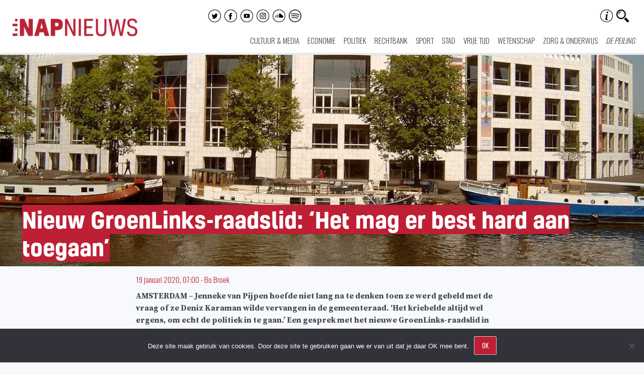

--- FILE ---
content_type: text/html; charset=UTF-8
request_url: https://www.napnieuws.nl/2020/01/19/het-mag-allemaal-best-hard-maar-we-moeten-wel-met-elkaar-in-gesprek-blijven/
body_size: 23436
content:
<!DOCTYPE html>
<html lang="nl-NL" prefix="og: http://ogp.me/ns# fb: http://ogp.me/ns/fb#">
    <head>
        <meta charset="UTF-8">
        <meta name="viewport" content="width=device-width, initial-scale=1">
        <link rel="profile" href="http://gmpg.org/xfn/11">
        <link rel="pingback" href="https://www.napnieuws.nl/xmlrpc.php">

        <title>Nieuw GroenLinks-raadslid: ‘Het mag er best hard aan toegaan’ | Nieuw Amsterdams Peil</title>
	<style>img:is([sizes="auto" i], [sizes^="auto," i]) { contain-intrinsic-size: 3000px 1500px }</style>
	
<!-- The SEO Framework: door Sybre Waaijer -->
<link rel="canonical" href="https://www.napnieuws.nl/2020/01/19/het-mag-allemaal-best-hard-maar-we-moeten-wel-met-elkaar-in-gesprek-blijven/" />
<meta name="description" content="AMSTERDAM – Jenneke van Pijpen hoefde niet lang na te denken toen ze werd gebeld met de vraag of ze Deniz Karaman wilde vervangen in de gemeenteraad: ‘Het…" />
<script type="application/ld+json">{"@context":"https://schema.org","@graph":[{"@type":"WebSite","@id":"https://www.napnieuws.nl/#/schema/WebSite","url":"https://www.napnieuws.nl/","name":"Nieuw Amsterdams Peil","description":"Voor nieuwsgierige Amsterdammers","inLanguage":"nl-NL","potentialAction":{"@type":"SearchAction","target":{"@type":"EntryPoint","urlTemplate":"https://www.napnieuws.nl/search/{search_term_string}/"},"query-input":"required name=search_term_string"},"publisher":{"@type":"Organization","@id":"https://www.napnieuws.nl/#/schema/Organization","name":"Nieuw Amsterdams Peil","url":"https://www.napnieuws.nl/","sameAs":["http://www.facebook.com/napnieuws","http://www.twitter.com/napnieuws","https://www.instagram.com/napnieuws","https://www.youtube.com/channel/UCxfCxhLyz4qyrX1QNLB2TdQ","https://soundcloud.com/user-878704680"],"logo":{"@type":"ImageObject","url":"https://www.napnieuws.nl/wp-content/uploads/sites/2/2021/01/cropped-Napnieuws-logo-vierkant.jpg","contentUrl":"https://www.napnieuws.nl/wp-content/uploads/sites/2/2021/01/cropped-Napnieuws-logo-vierkant.jpg","width":512,"height":512}}},{"@type":"WebPage","@id":"https://www.napnieuws.nl/2020/01/19/het-mag-allemaal-best-hard-maar-we-moeten-wel-met-elkaar-in-gesprek-blijven/","url":"https://www.napnieuws.nl/2020/01/19/het-mag-allemaal-best-hard-maar-we-moeten-wel-met-elkaar-in-gesprek-blijven/","name":"Nieuw GroenLinks-raadslid: ‘Het mag er best hard aan toegaan’ | Nieuw Amsterdams Peil","description":"AMSTERDAM – Jenneke van Pijpen hoefde niet lang na te denken toen ze werd gebeld met de vraag of ze Deniz Karaman wilde vervangen in de gemeenteraad: ‘Het…","inLanguage":"nl-NL","isPartOf":{"@id":"https://www.napnieuws.nl/#/schema/WebSite"},"breadcrumb":{"@type":"BreadcrumbList","@id":"https://www.napnieuws.nl/#/schema/BreadcrumbList","itemListElement":[{"@type":"ListItem","position":1,"item":"https://www.napnieuws.nl/","name":"Nieuw Amsterdams Peil"},{"@type":"ListItem","position":2,"item":"https://www.napnieuws.nl/cat/politiek/","name":"Categorie: Politiek"},{"@type":"ListItem","position":3,"name":"Nieuw GroenLinks-raadslid: ‘Het mag er best hard aan toegaan’"}]},"potentialAction":{"@type":"ReadAction","target":"https://www.napnieuws.nl/2020/01/19/het-mag-allemaal-best-hard-maar-we-moeten-wel-met-elkaar-in-gesprek-blijven/"},"datePublished":"2020-01-19T06:00:00+00:00","dateModified":"2020-01-20T12:26:15+00:00","author":{"@type":"Person","@id":"https://www.napnieuws.nl/#/schema/Person/bcc8b2389218e6004a2b9d2f34251040","name":"Bo Broek"}}]}</script>
<!-- / The SEO Framework: door Sybre Waaijer | 11.71ms meta | 5.15ms boot -->

<link rel='dns-prefetch' href='//stats.wp.com' />
<link rel='dns-prefetch' href='//fonts.googleapis.com' />
<link rel='dns-prefetch' href='//v0.wordpress.com' />
<link rel='preconnect' href='//c0.wp.com' />
<link rel="alternate" type="application/rss+xml" title="Nieuw Amsterdams Peil &raquo; feed" href="https://www.napnieuws.nl/feed/" />
<link rel="alternate" type="application/rss+xml" title="Nieuw Amsterdams Peil &raquo; reacties feed" href="https://www.napnieuws.nl/comments/feed/" />
		<!-- This site uses the Google Analytics by MonsterInsights plugin v9.11.0 - Using Analytics tracking - https://www.monsterinsights.com/ -->
							<script src="//www.googletagmanager.com/gtag/js?id=G-ZLFY4F5VF5"  data-cfasync="false" data-wpfc-render="false" type="text/javascript" async></script>
			<script data-cfasync="false" data-wpfc-render="false" type="text/javascript">
				var mi_version = '9.11.0';
				var mi_track_user = true;
				var mi_no_track_reason = '';
								var MonsterInsightsDefaultLocations = {"page_location":"https:\/\/www.napnieuws.nl\/2020\/01\/19\/het-mag-allemaal-best-hard-maar-we-moeten-wel-met-elkaar-in-gesprek-blijven\/"};
								if ( typeof MonsterInsightsPrivacyGuardFilter === 'function' ) {
					var MonsterInsightsLocations = (typeof MonsterInsightsExcludeQuery === 'object') ? MonsterInsightsPrivacyGuardFilter( MonsterInsightsExcludeQuery ) : MonsterInsightsPrivacyGuardFilter( MonsterInsightsDefaultLocations );
				} else {
					var MonsterInsightsLocations = (typeof MonsterInsightsExcludeQuery === 'object') ? MonsterInsightsExcludeQuery : MonsterInsightsDefaultLocations;
				}

								var disableStrs = [
										'ga-disable-G-ZLFY4F5VF5',
									];

				/* Function to detect opted out users */
				function __gtagTrackerIsOptedOut() {
					for (var index = 0; index < disableStrs.length; index++) {
						if (document.cookie.indexOf(disableStrs[index] + '=true') > -1) {
							return true;
						}
					}

					return false;
				}

				/* Disable tracking if the opt-out cookie exists. */
				if (__gtagTrackerIsOptedOut()) {
					for (var index = 0; index < disableStrs.length; index++) {
						window[disableStrs[index]] = true;
					}
				}

				/* Opt-out function */
				function __gtagTrackerOptout() {
					for (var index = 0; index < disableStrs.length; index++) {
						document.cookie = disableStrs[index] + '=true; expires=Thu, 31 Dec 2099 23:59:59 UTC; path=/';
						window[disableStrs[index]] = true;
					}
				}

				if ('undefined' === typeof gaOptout) {
					function gaOptout() {
						__gtagTrackerOptout();
					}
				}
								window.dataLayer = window.dataLayer || [];

				window.MonsterInsightsDualTracker = {
					helpers: {},
					trackers: {},
				};
				if (mi_track_user) {
					function __gtagDataLayer() {
						dataLayer.push(arguments);
					}

					function __gtagTracker(type, name, parameters) {
						if (!parameters) {
							parameters = {};
						}

						if (parameters.send_to) {
							__gtagDataLayer.apply(null, arguments);
							return;
						}

						if (type === 'event') {
														parameters.send_to = monsterinsights_frontend.v4_id;
							var hookName = name;
							if (typeof parameters['event_category'] !== 'undefined') {
								hookName = parameters['event_category'] + ':' + name;
							}

							if (typeof MonsterInsightsDualTracker.trackers[hookName] !== 'undefined') {
								MonsterInsightsDualTracker.trackers[hookName](parameters);
							} else {
								__gtagDataLayer('event', name, parameters);
							}
							
						} else {
							__gtagDataLayer.apply(null, arguments);
						}
					}

					__gtagTracker('js', new Date());
					__gtagTracker('set', {
						'developer_id.dZGIzZG': true,
											});
					if ( MonsterInsightsLocations.page_location ) {
						__gtagTracker('set', MonsterInsightsLocations);
					}
										__gtagTracker('config', 'G-ZLFY4F5VF5', {"forceSSL":"true"} );
										window.gtag = __gtagTracker;										(function () {
						/* https://developers.google.com/analytics/devguides/collection/analyticsjs/ */
						/* ga and __gaTracker compatibility shim. */
						var noopfn = function () {
							return null;
						};
						var newtracker = function () {
							return new Tracker();
						};
						var Tracker = function () {
							return null;
						};
						var p = Tracker.prototype;
						p.get = noopfn;
						p.set = noopfn;
						p.send = function () {
							var args = Array.prototype.slice.call(arguments);
							args.unshift('send');
							__gaTracker.apply(null, args);
						};
						var __gaTracker = function () {
							var len = arguments.length;
							if (len === 0) {
								return;
							}
							var f = arguments[len - 1];
							if (typeof f !== 'object' || f === null || typeof f.hitCallback !== 'function') {
								if ('send' === arguments[0]) {
									var hitConverted, hitObject = false, action;
									if ('event' === arguments[1]) {
										if ('undefined' !== typeof arguments[3]) {
											hitObject = {
												'eventAction': arguments[3],
												'eventCategory': arguments[2],
												'eventLabel': arguments[4],
												'value': arguments[5] ? arguments[5] : 1,
											}
										}
									}
									if ('pageview' === arguments[1]) {
										if ('undefined' !== typeof arguments[2]) {
											hitObject = {
												'eventAction': 'page_view',
												'page_path': arguments[2],
											}
										}
									}
									if (typeof arguments[2] === 'object') {
										hitObject = arguments[2];
									}
									if (typeof arguments[5] === 'object') {
										Object.assign(hitObject, arguments[5]);
									}
									if ('undefined' !== typeof arguments[1].hitType) {
										hitObject = arguments[1];
										if ('pageview' === hitObject.hitType) {
											hitObject.eventAction = 'page_view';
										}
									}
									if (hitObject) {
										action = 'timing' === arguments[1].hitType ? 'timing_complete' : hitObject.eventAction;
										hitConverted = mapArgs(hitObject);
										__gtagTracker('event', action, hitConverted);
									}
								}
								return;
							}

							function mapArgs(args) {
								var arg, hit = {};
								var gaMap = {
									'eventCategory': 'event_category',
									'eventAction': 'event_action',
									'eventLabel': 'event_label',
									'eventValue': 'event_value',
									'nonInteraction': 'non_interaction',
									'timingCategory': 'event_category',
									'timingVar': 'name',
									'timingValue': 'value',
									'timingLabel': 'event_label',
									'page': 'page_path',
									'location': 'page_location',
									'title': 'page_title',
									'referrer' : 'page_referrer',
								};
								for (arg in args) {
																		if (!(!args.hasOwnProperty(arg) || !gaMap.hasOwnProperty(arg))) {
										hit[gaMap[arg]] = args[arg];
									} else {
										hit[arg] = args[arg];
									}
								}
								return hit;
							}

							try {
								f.hitCallback();
							} catch (ex) {
							}
						};
						__gaTracker.create = newtracker;
						__gaTracker.getByName = newtracker;
						__gaTracker.getAll = function () {
							return [];
						};
						__gaTracker.remove = noopfn;
						__gaTracker.loaded = true;
						window['__gaTracker'] = __gaTracker;
					})();
									} else {
										console.log("");
					(function () {
						function __gtagTracker() {
							return null;
						}

						window['__gtagTracker'] = __gtagTracker;
						window['gtag'] = __gtagTracker;
					})();
									}
			</script>
							<!-- / Google Analytics by MonsterInsights -->
		<script type="text/javascript">
/* <![CDATA[ */
window._wpemojiSettings = {"baseUrl":"https:\/\/s.w.org\/images\/core\/emoji\/15.0.3\/72x72\/","ext":".png","svgUrl":"https:\/\/s.w.org\/images\/core\/emoji\/15.0.3\/svg\/","svgExt":".svg","source":{"concatemoji":"https:\/\/www.napnieuws.nl\/wp-includes\/js\/wp-emoji-release.min.js?ver=1d650dae2c136f358439aa0d4873ee37"}};
/*! This file is auto-generated */
!function(i,n){var o,s,e;function c(e){try{var t={supportTests:e,timestamp:(new Date).valueOf()};sessionStorage.setItem(o,JSON.stringify(t))}catch(e){}}function p(e,t,n){e.clearRect(0,0,e.canvas.width,e.canvas.height),e.fillText(t,0,0);var t=new Uint32Array(e.getImageData(0,0,e.canvas.width,e.canvas.height).data),r=(e.clearRect(0,0,e.canvas.width,e.canvas.height),e.fillText(n,0,0),new Uint32Array(e.getImageData(0,0,e.canvas.width,e.canvas.height).data));return t.every(function(e,t){return e===r[t]})}function u(e,t,n){switch(t){case"flag":return n(e,"\ud83c\udff3\ufe0f\u200d\u26a7\ufe0f","\ud83c\udff3\ufe0f\u200b\u26a7\ufe0f")?!1:!n(e,"\ud83c\uddfa\ud83c\uddf3","\ud83c\uddfa\u200b\ud83c\uddf3")&&!n(e,"\ud83c\udff4\udb40\udc67\udb40\udc62\udb40\udc65\udb40\udc6e\udb40\udc67\udb40\udc7f","\ud83c\udff4\u200b\udb40\udc67\u200b\udb40\udc62\u200b\udb40\udc65\u200b\udb40\udc6e\u200b\udb40\udc67\u200b\udb40\udc7f");case"emoji":return!n(e,"\ud83d\udc26\u200d\u2b1b","\ud83d\udc26\u200b\u2b1b")}return!1}function f(e,t,n){var r="undefined"!=typeof WorkerGlobalScope&&self instanceof WorkerGlobalScope?new OffscreenCanvas(300,150):i.createElement("canvas"),a=r.getContext("2d",{willReadFrequently:!0}),o=(a.textBaseline="top",a.font="600 32px Arial",{});return e.forEach(function(e){o[e]=t(a,e,n)}),o}function t(e){var t=i.createElement("script");t.src=e,t.defer=!0,i.head.appendChild(t)}"undefined"!=typeof Promise&&(o="wpEmojiSettingsSupports",s=["flag","emoji"],n.supports={everything:!0,everythingExceptFlag:!0},e=new Promise(function(e){i.addEventListener("DOMContentLoaded",e,{once:!0})}),new Promise(function(t){var n=function(){try{var e=JSON.parse(sessionStorage.getItem(o));if("object"==typeof e&&"number"==typeof e.timestamp&&(new Date).valueOf()<e.timestamp+604800&&"object"==typeof e.supportTests)return e.supportTests}catch(e){}return null}();if(!n){if("undefined"!=typeof Worker&&"undefined"!=typeof OffscreenCanvas&&"undefined"!=typeof URL&&URL.createObjectURL&&"undefined"!=typeof Blob)try{var e="postMessage("+f.toString()+"("+[JSON.stringify(s),u.toString(),p.toString()].join(",")+"));",r=new Blob([e],{type:"text/javascript"}),a=new Worker(URL.createObjectURL(r),{name:"wpTestEmojiSupports"});return void(a.onmessage=function(e){c(n=e.data),a.terminate(),t(n)})}catch(e){}c(n=f(s,u,p))}t(n)}).then(function(e){for(var t in e)n.supports[t]=e[t],n.supports.everything=n.supports.everything&&n.supports[t],"flag"!==t&&(n.supports.everythingExceptFlag=n.supports.everythingExceptFlag&&n.supports[t]);n.supports.everythingExceptFlag=n.supports.everythingExceptFlag&&!n.supports.flag,n.DOMReady=!1,n.readyCallback=function(){n.DOMReady=!0}}).then(function(){return e}).then(function(){var e;n.supports.everything||(n.readyCallback(),(e=n.source||{}).concatemoji?t(e.concatemoji):e.wpemoji&&e.twemoji&&(t(e.twemoji),t(e.wpemoji)))}))}((window,document),window._wpemojiSettings);
/* ]]> */
</script>
<link rel='stylesheet' id='cf7ic_style-css' href='https://www.napnieuws.nl/wp-content/plugins/contact-form-7-image-captcha/css/cf7ic-style.css?ver=3.3.7' type='text/css' media='all' />
<link rel='stylesheet' id='hints-css-css' href='https://www.napnieuws.nl/wp-content/plugins/hints/_inc/hints.css?ver=1.0aa' type='text/css' media='screen' />
<link rel='stylesheet' id='sbi_styles-css' href='https://www.napnieuws.nl/wp-content/plugins/instagram-feed/css/sbi-styles.min.css?ver=6.10.0' type='text/css' media='all' />
<style id='wp-emoji-styles-inline-css' type='text/css'>

	img.wp-smiley, img.emoji {
		display: inline !important;
		border: none !important;
		box-shadow: none !important;
		height: 1em !important;
		width: 1em !important;
		margin: 0 0.07em !important;
		vertical-align: -0.1em !important;
		background: none !important;
		padding: 0 !important;
	}
</style>
<link rel='stylesheet' id='wp-block-library-css' href='https://c0.wp.com/c/6.7.4/wp-includes/css/dist/block-library/style.min.css' type='text/css' media='all' />
<link rel='stylesheet' id='wp-components-css' href='https://c0.wp.com/c/6.7.4/wp-includes/css/dist/components/style.min.css' type='text/css' media='all' />
<link rel='stylesheet' id='wp-preferences-css' href='https://c0.wp.com/c/6.7.4/wp-includes/css/dist/preferences/style.min.css' type='text/css' media='all' />
<link rel='stylesheet' id='wp-block-editor-css' href='https://c0.wp.com/c/6.7.4/wp-includes/css/dist/block-editor/style.min.css' type='text/css' media='all' />
<link rel='stylesheet' id='wp-reusable-blocks-css' href='https://c0.wp.com/c/6.7.4/wp-includes/css/dist/reusable-blocks/style.min.css' type='text/css' media='all' />
<link rel='stylesheet' id='wp-patterns-css' href='https://c0.wp.com/c/6.7.4/wp-includes/css/dist/patterns/style.min.css' type='text/css' media='all' />
<link rel='stylesheet' id='wp-editor-css' href='https://c0.wp.com/c/6.7.4/wp-includes/css/dist/editor/style.min.css' type='text/css' media='all' />
<link rel='stylesheet' id='algori_360_image-cgb-style-css-css' href='https://www.napnieuws.nl/wp-content/plugins/360-image/dist/blocks.style.build.css' type='text/css' media='all' />
<link rel='stylesheet' id='algori_360_video-cgb-style-css-css' href='https://www.napnieuws.nl/wp-content/plugins/360-video/dist/blocks.style.build.css' type='text/css' media='all' />
<style id='co-authors-plus-coauthors-style-inline-css' type='text/css'>
.wp-block-co-authors-plus-coauthors.is-layout-flow [class*=wp-block-co-authors-plus]{display:inline}

</style>
<style id='co-authors-plus-avatar-style-inline-css' type='text/css'>
.wp-block-co-authors-plus-avatar :where(img){height:auto;max-width:100%;vertical-align:bottom}.wp-block-co-authors-plus-coauthors.is-layout-flow .wp-block-co-authors-plus-avatar :where(img){vertical-align:middle}.wp-block-co-authors-plus-avatar:is(.alignleft,.alignright){display:table}.wp-block-co-authors-plus-avatar.aligncenter{display:table;margin-inline:auto}

</style>
<style id='co-authors-plus-image-style-inline-css' type='text/css'>
.wp-block-co-authors-plus-image{margin-bottom:0}.wp-block-co-authors-plus-image :where(img){height:auto;max-width:100%;vertical-align:bottom}.wp-block-co-authors-plus-coauthors.is-layout-flow .wp-block-co-authors-plus-image :where(img){vertical-align:middle}.wp-block-co-authors-plus-image:is(.alignfull,.alignwide) :where(img){width:100%}.wp-block-co-authors-plus-image:is(.alignleft,.alignright){display:table}.wp-block-co-authors-plus-image.aligncenter{display:table;margin-inline:auto}

</style>
<link rel='stylesheet' id='awb-css' href='https://www.napnieuws.nl/wp-content/plugins/advanced-backgrounds/assets/awb/awb.min.css?ver=1.12.8' type='text/css' media='all' />
<link rel='stylesheet' id='mediaelement-css' href='https://c0.wp.com/c/6.7.4/wp-includes/js/mediaelement/mediaelementplayer-legacy.min.css' type='text/css' media='all' />
<link rel='stylesheet' id='wp-mediaelement-css' href='https://c0.wp.com/c/6.7.4/wp-includes/js/mediaelement/wp-mediaelement.min.css' type='text/css' media='all' />
<style id='jetpack-sharing-buttons-style-inline-css' type='text/css'>
.jetpack-sharing-buttons__services-list{display:flex;flex-direction:row;flex-wrap:wrap;gap:0;list-style-type:none;margin:5px;padding:0}.jetpack-sharing-buttons__services-list.has-small-icon-size{font-size:12px}.jetpack-sharing-buttons__services-list.has-normal-icon-size{font-size:16px}.jetpack-sharing-buttons__services-list.has-large-icon-size{font-size:24px}.jetpack-sharing-buttons__services-list.has-huge-icon-size{font-size:36px}@media print{.jetpack-sharing-buttons__services-list{display:none!important}}.editor-styles-wrapper .wp-block-jetpack-sharing-buttons{gap:0;padding-inline-start:0}ul.jetpack-sharing-buttons__services-list.has-background{padding:1.25em 2.375em}
</style>
<link rel='stylesheet' id='rngtav-video-block-styles-css' href='https://www.napnieuws.nl/wp-content/plugins/advance-video-for-gutenberg/css/frontEndStyle.css?ver=1d650dae2c136f358439aa0d4873ee37' type='text/css' media='all' />
<link rel='stylesheet' id='kona-style-css-css' href='https://www.napnieuws.nl/wp-content/plugins/kona-instagram-feed-for-gutenberg/dist/blocks.style.build.css?ver=1d650dae2c136f358439aa0d4873ee37' type='text/css' media='all' />
<style id='classic-theme-styles-inline-css' type='text/css'>
/*! This file is auto-generated */
.wp-block-button__link{color:#fff;background-color:#32373c;border-radius:9999px;box-shadow:none;text-decoration:none;padding:calc(.667em + 2px) calc(1.333em + 2px);font-size:1.125em}.wp-block-file__button{background:#32373c;color:#fff;text-decoration:none}
</style>
<style id='global-styles-inline-css' type='text/css'>
:root{--wp--preset--aspect-ratio--square: 1;--wp--preset--aspect-ratio--4-3: 4/3;--wp--preset--aspect-ratio--3-4: 3/4;--wp--preset--aspect-ratio--3-2: 3/2;--wp--preset--aspect-ratio--2-3: 2/3;--wp--preset--aspect-ratio--16-9: 16/9;--wp--preset--aspect-ratio--9-16: 9/16;--wp--preset--color--black: #000000;--wp--preset--color--cyan-bluish-gray: #abb8c3;--wp--preset--color--white: #ffffff;--wp--preset--color--pale-pink: #f78da7;--wp--preset--color--vivid-red: #cf2e2e;--wp--preset--color--luminous-vivid-orange: #ff6900;--wp--preset--color--luminous-vivid-amber: #fcb900;--wp--preset--color--light-green-cyan: #7bdcb5;--wp--preset--color--vivid-green-cyan: #00d084;--wp--preset--color--pale-cyan-blue: #8ed1fc;--wp--preset--color--vivid-cyan-blue: #0693e3;--wp--preset--color--vivid-purple: #9b51e0;--wp--preset--gradient--vivid-cyan-blue-to-vivid-purple: linear-gradient(135deg,rgba(6,147,227,1) 0%,rgb(155,81,224) 100%);--wp--preset--gradient--light-green-cyan-to-vivid-green-cyan: linear-gradient(135deg,rgb(122,220,180) 0%,rgb(0,208,130) 100%);--wp--preset--gradient--luminous-vivid-amber-to-luminous-vivid-orange: linear-gradient(135deg,rgba(252,185,0,1) 0%,rgba(255,105,0,1) 100%);--wp--preset--gradient--luminous-vivid-orange-to-vivid-red: linear-gradient(135deg,rgba(255,105,0,1) 0%,rgb(207,46,46) 100%);--wp--preset--gradient--very-light-gray-to-cyan-bluish-gray: linear-gradient(135deg,rgb(238,238,238) 0%,rgb(169,184,195) 100%);--wp--preset--gradient--cool-to-warm-spectrum: linear-gradient(135deg,rgb(74,234,220) 0%,rgb(151,120,209) 20%,rgb(207,42,186) 40%,rgb(238,44,130) 60%,rgb(251,105,98) 80%,rgb(254,248,76) 100%);--wp--preset--gradient--blush-light-purple: linear-gradient(135deg,rgb(255,206,236) 0%,rgb(152,150,240) 100%);--wp--preset--gradient--blush-bordeaux: linear-gradient(135deg,rgb(254,205,165) 0%,rgb(254,45,45) 50%,rgb(107,0,62) 100%);--wp--preset--gradient--luminous-dusk: linear-gradient(135deg,rgb(255,203,112) 0%,rgb(199,81,192) 50%,rgb(65,88,208) 100%);--wp--preset--gradient--pale-ocean: linear-gradient(135deg,rgb(255,245,203) 0%,rgb(182,227,212) 50%,rgb(51,167,181) 100%);--wp--preset--gradient--electric-grass: linear-gradient(135deg,rgb(202,248,128) 0%,rgb(113,206,126) 100%);--wp--preset--gradient--midnight: linear-gradient(135deg,rgb(2,3,129) 0%,rgb(40,116,252) 100%);--wp--preset--font-size--small: 13px;--wp--preset--font-size--medium: 20px;--wp--preset--font-size--large: 36px;--wp--preset--font-size--x-large: 42px;--wp--preset--spacing--20: 0.44rem;--wp--preset--spacing--30: 0.67rem;--wp--preset--spacing--40: 1rem;--wp--preset--spacing--50: 1.5rem;--wp--preset--spacing--60: 2.25rem;--wp--preset--spacing--70: 3.38rem;--wp--preset--spacing--80: 5.06rem;--wp--preset--shadow--natural: 6px 6px 9px rgba(0, 0, 0, 0.2);--wp--preset--shadow--deep: 12px 12px 50px rgba(0, 0, 0, 0.4);--wp--preset--shadow--sharp: 6px 6px 0px rgba(0, 0, 0, 0.2);--wp--preset--shadow--outlined: 6px 6px 0px -3px rgba(255, 255, 255, 1), 6px 6px rgba(0, 0, 0, 1);--wp--preset--shadow--crisp: 6px 6px 0px rgba(0, 0, 0, 1);}:where(.is-layout-flex){gap: 0.5em;}:where(.is-layout-grid){gap: 0.5em;}body .is-layout-flex{display: flex;}.is-layout-flex{flex-wrap: wrap;align-items: center;}.is-layout-flex > :is(*, div){margin: 0;}body .is-layout-grid{display: grid;}.is-layout-grid > :is(*, div){margin: 0;}:where(.wp-block-columns.is-layout-flex){gap: 2em;}:where(.wp-block-columns.is-layout-grid){gap: 2em;}:where(.wp-block-post-template.is-layout-flex){gap: 1.25em;}:where(.wp-block-post-template.is-layout-grid){gap: 1.25em;}.has-black-color{color: var(--wp--preset--color--black) !important;}.has-cyan-bluish-gray-color{color: var(--wp--preset--color--cyan-bluish-gray) !important;}.has-white-color{color: var(--wp--preset--color--white) !important;}.has-pale-pink-color{color: var(--wp--preset--color--pale-pink) !important;}.has-vivid-red-color{color: var(--wp--preset--color--vivid-red) !important;}.has-luminous-vivid-orange-color{color: var(--wp--preset--color--luminous-vivid-orange) !important;}.has-luminous-vivid-amber-color{color: var(--wp--preset--color--luminous-vivid-amber) !important;}.has-light-green-cyan-color{color: var(--wp--preset--color--light-green-cyan) !important;}.has-vivid-green-cyan-color{color: var(--wp--preset--color--vivid-green-cyan) !important;}.has-pale-cyan-blue-color{color: var(--wp--preset--color--pale-cyan-blue) !important;}.has-vivid-cyan-blue-color{color: var(--wp--preset--color--vivid-cyan-blue) !important;}.has-vivid-purple-color{color: var(--wp--preset--color--vivid-purple) !important;}.has-black-background-color{background-color: var(--wp--preset--color--black) !important;}.has-cyan-bluish-gray-background-color{background-color: var(--wp--preset--color--cyan-bluish-gray) !important;}.has-white-background-color{background-color: var(--wp--preset--color--white) !important;}.has-pale-pink-background-color{background-color: var(--wp--preset--color--pale-pink) !important;}.has-vivid-red-background-color{background-color: var(--wp--preset--color--vivid-red) !important;}.has-luminous-vivid-orange-background-color{background-color: var(--wp--preset--color--luminous-vivid-orange) !important;}.has-luminous-vivid-amber-background-color{background-color: var(--wp--preset--color--luminous-vivid-amber) !important;}.has-light-green-cyan-background-color{background-color: var(--wp--preset--color--light-green-cyan) !important;}.has-vivid-green-cyan-background-color{background-color: var(--wp--preset--color--vivid-green-cyan) !important;}.has-pale-cyan-blue-background-color{background-color: var(--wp--preset--color--pale-cyan-blue) !important;}.has-vivid-cyan-blue-background-color{background-color: var(--wp--preset--color--vivid-cyan-blue) !important;}.has-vivid-purple-background-color{background-color: var(--wp--preset--color--vivid-purple) !important;}.has-black-border-color{border-color: var(--wp--preset--color--black) !important;}.has-cyan-bluish-gray-border-color{border-color: var(--wp--preset--color--cyan-bluish-gray) !important;}.has-white-border-color{border-color: var(--wp--preset--color--white) !important;}.has-pale-pink-border-color{border-color: var(--wp--preset--color--pale-pink) !important;}.has-vivid-red-border-color{border-color: var(--wp--preset--color--vivid-red) !important;}.has-luminous-vivid-orange-border-color{border-color: var(--wp--preset--color--luminous-vivid-orange) !important;}.has-luminous-vivid-amber-border-color{border-color: var(--wp--preset--color--luminous-vivid-amber) !important;}.has-light-green-cyan-border-color{border-color: var(--wp--preset--color--light-green-cyan) !important;}.has-vivid-green-cyan-border-color{border-color: var(--wp--preset--color--vivid-green-cyan) !important;}.has-pale-cyan-blue-border-color{border-color: var(--wp--preset--color--pale-cyan-blue) !important;}.has-vivid-cyan-blue-border-color{border-color: var(--wp--preset--color--vivid-cyan-blue) !important;}.has-vivid-purple-border-color{border-color: var(--wp--preset--color--vivid-purple) !important;}.has-vivid-cyan-blue-to-vivid-purple-gradient-background{background: var(--wp--preset--gradient--vivid-cyan-blue-to-vivid-purple) !important;}.has-light-green-cyan-to-vivid-green-cyan-gradient-background{background: var(--wp--preset--gradient--light-green-cyan-to-vivid-green-cyan) !important;}.has-luminous-vivid-amber-to-luminous-vivid-orange-gradient-background{background: var(--wp--preset--gradient--luminous-vivid-amber-to-luminous-vivid-orange) !important;}.has-luminous-vivid-orange-to-vivid-red-gradient-background{background: var(--wp--preset--gradient--luminous-vivid-orange-to-vivid-red) !important;}.has-very-light-gray-to-cyan-bluish-gray-gradient-background{background: var(--wp--preset--gradient--very-light-gray-to-cyan-bluish-gray) !important;}.has-cool-to-warm-spectrum-gradient-background{background: var(--wp--preset--gradient--cool-to-warm-spectrum) !important;}.has-blush-light-purple-gradient-background{background: var(--wp--preset--gradient--blush-light-purple) !important;}.has-blush-bordeaux-gradient-background{background: var(--wp--preset--gradient--blush-bordeaux) !important;}.has-luminous-dusk-gradient-background{background: var(--wp--preset--gradient--luminous-dusk) !important;}.has-pale-ocean-gradient-background{background: var(--wp--preset--gradient--pale-ocean) !important;}.has-electric-grass-gradient-background{background: var(--wp--preset--gradient--electric-grass) !important;}.has-midnight-gradient-background{background: var(--wp--preset--gradient--midnight) !important;}.has-small-font-size{font-size: var(--wp--preset--font-size--small) !important;}.has-medium-font-size{font-size: var(--wp--preset--font-size--medium) !important;}.has-large-font-size{font-size: var(--wp--preset--font-size--large) !important;}.has-x-large-font-size{font-size: var(--wp--preset--font-size--x-large) !important;}
:where(.wp-block-post-template.is-layout-flex){gap: 1.25em;}:where(.wp-block-post-template.is-layout-grid){gap: 1.25em;}
:where(.wp-block-columns.is-layout-flex){gap: 2em;}:where(.wp-block-columns.is-layout-grid){gap: 2em;}
:root :where(.wp-block-pullquote){font-size: 1.5em;line-height: 1.6;}
</style>
<link rel='stylesheet' id='cookie-notice-front-css' href='https://www.napnieuws.nl/wp-content/plugins/cookie-notice/css/front.min.css?ver=2.5.11' type='text/css' media='all' />
<link rel='stylesheet' id='contact-form-7-css' href='https://www.napnieuws.nl/wp-content/plugins/contact-form-7/includes/css/styles.css?ver=6.1.4' type='text/css' media='all' />
<link rel='stylesheet' id='ai-core-style-css' href='https://www.napnieuws.nl/wp-content/plugins/aesop-story-engine/public/assets/css/ai-core.css?ver=1' type='text/css' media='all' />
<style id='ai-core-style-inline-css' type='text/css'>
.aesop-gallery-component .aesop-component-caption{color:#333;padding:.25rem .75rem;background:rgba(255,255,255,.8);font-size:14px}.aesop-stacked-img{background-position:50%;background-repeat:no-repeat;background-size:cover;width:100%;left:0;top:0;position:relative;overflow:hidden}.aesop-stacked-img .aesop-stacked-caption{position:absolute;bottom:20px;right:20px;z-index:0;color:#333;padding:.25rem .75rem;background:rgba(255,255,255,.8);font-size:14px;-webkit-transition:all .75s ease-in-out;transition:all .75s ease-in-out}.aesop-sequence-img-wrap .aesop-sequence-caption{padding-left:4.5rem}.aesop-sequence-img-wrap .aesop-sequence-caption:before{left:0;bottom:-4px;font-weight:700;line-height:1;padding:.6rem .75rem;border:1px solid;border-color:inherit;content:counter(sequence-counter,decimal-leading-zero);counter-increment:sequence-counter}.aesop-sequence-img-wrap .aesop-sequence-img{width:100%;max-width:1200px;display:block}.aesop-hero-gallery-wrapper{clear:both;position:relative}.aesop-hero-gallery-content{position:absolute;top:20px}.aesopicon-search-plus{position:relative}.aesopicon-search-plus:after{display:inline-block;font-family:Dashicons;font-style:normal;font-weight:400;line-height:1;-webkit-font-smoothing:antialiased;-moz-osx-font-smoothing:grayscale;content:'\f179'}.aesop-parallax-component{clear:both}.aesop-parallax-component .aesop-parallax-sc{margin:0}.aesop-content-component .aesop-content-comp-wrap{padding:1.5em 2em}@media (max-width:766px){.aesop-content-component .aesop-content-comp-wrap{padding:1em}}.aesop-content-component .aesop-content-comp-inner p{line-height:1.2em}.aesop-content-component .aesop-content-img .aesop-content-comp-inner{word-wrap:break-word;background:rgba(255,255,255,.4);padding:1rem;line-height:1.3}.aesop-content-component .aesop-content-img .aesop-content-comp-inner p{margin-bottom:0}.aesop-image-component img{-webkit-box-shadow:0 0 6px -1px rgba(0,0,0,.5);box-shadow:0 0 6px -1px rgba(0,0,0,.5)}.aesop-image-component .aesop-lightbox{text-decoration:none;display:block}.aesop-image-component .aesop-img-enlarge{margin:0 0 .5rem}.aesop-image-component .aesop-img-enlarge:hover{text-decoration:none}.aesop-image-component .aesop-img-enlarge i{position:relative;top:1px}.aesop-image-component .aesop-img-enlarge,.aesop-image-component .aesop-image-component-caption{color:#b3b3b3;font-size:12px;font-family:"Helvetica Neue",Helvetica,Arial,sans-serif}.aesop-image-component .aesop-cap-cred,.aesop-image-component .aesop-img-enlarge{color:#b3b3b3}.aesop-image-component .aesop-cap-cred{border-top:1px dotted #b3b3b3;font-size:9px}.aesop-image-component:hover{opacity:.85;filter:alpha(opacity=85);-webkit-transition:opacity .25s ease-in-out;transition:opacity .25s ease-in-out}.aesop-image-component:active img{box-shadow:none}.aesop-video-component .aesop-video-component-caption{color:#b3b3b3}.aesop-video-component .aesop-component-caption{color:#333;padding:.25rem .75rem;background:rgba(255,255,255,.8);font-size:14px}.mejs-container{width:100%;max-width:800px!important;margin-left:auto;margin-right:auto}.mejs-container+p{margin-top:1rem}.aesop-quote-component{padding:3rem 2rem}.aesop-quote-component blockquote{font-style:italic}.aesop-quote-component cite{display:block;font-size:14px}.aesop-on-genesis .aesop-quote-component blockquote:before{content:none}.aesop-story-collection{clear:both}.aesop-story-collection .aesop-story-collection-title{text-align:center;background:#fff;text-transform:uppercase;font-size:1.75rem;line-height:1.75rem;letter-spacing:.05rem;padding:.8rem 0 .6rem;margin:0;z-index:2;position:relative;-webkit-box-shadow:0 7px 7px -7px #000;box-shadow:0 7px 7px -7px #000}.aesop-story-collection .aesop-collection-item{float:left;position:relative;height:220px;overflow:hidden}.aesop-story-collection .aesop-collection-item .aesop-collection-item-link{display:table;height:100%;width:100%;color:#fff;-webkit-transition:all .25s ease-in-out;transition:all .25s ease-in-out}.aesop-story-collection .aesop-collection-item .aesop-collection-item-link:before{position:absolute;content:'';width:100%;height:100%;background:#000;opacity:.65;filter:alpha(opacity=65);z-index:1}.aesop-story-collection .aesop-collection-item .aesop-collection-item-link:hover{text-decoration:none;-webkit-transition:all .25s ease-in-out;transition:all .25s ease-in-out}.aesop-story-collection .aesop-collection-item .aesop-collection-item-link:hover:before{-webkit-transition:opacity .25s linear;transition:opacity .25s linear;opacity:0;filter:alpha(opacity=0)}.aesop-story-collection .aesop-collection-item .aesop-collection-item-link:hover .aesop-collection-item-inner{background:rgba(0,0,0,.5)}.aesop-story-collection .aesop-collection-item .aesop-collection-item-inner{display:table-cell;vertical-align:middle;width:100%;height:100%;padding:0 2.5rem;position:relative;text-align:center;z-index:1;overflow:hidden;text-shadow:0 0 3px rgba(0,0,0,.6)}.aesop-story-collection .aesop-collection-item .aesop-collection-item-inner .aesop-collection-entry-title{font-weight:800;text-transform:uppercase;color:#fff;margin:auto}.aesop-story-collection .aesop-collection-item .aesop-collection-item-inner .aesop-collection-item-excerpt{font-size:12px}.aesop-story-collection .aesop-collection-item .aesop-collection-item-inner .aesop-collection-meta{font-family:"Helvetica Neue",Helvetica,Arial,sans-serif;font-size:12px;margin-bottom:3rem;font-style:italic}.aesop-story-collection .aesop-collection-item .aesop-collection-item-img{position:absolute;width:100%;height:100%;left:0;z-index:0;background-position:center center}.aesop-story-collection .aesop-collection-splash .aesop-collection-item-link:before{content:none}.aesop-story-collection .aesop-collection-splash .aesop-collection-item-link:hover .aesop-collection-item-inner{background:0 0}.aesop-story-collection .aesop-collection-splash .aesop-collection-item-inner .aesop-collection-entry-title{color:#333;text-shadow:none}.aesop-story-collection .aesop-collection-load-more{background:#000;opacity:.65;filter:alpha(opacity=65);z-index:1;height:70px;line-height:70px;color:#fff}.jorgen-article-cover-wrap{position:fixed}.aesop-article-chapter-wrap{position:relative}.aesop-article-chapter-wrap.aesop-video-chapter .aesop-cover-title{max-width:100%;margin:0;padding-bottom:20px;top:150px;border-bottom:1px solid #fff;font-size:62px!important;color:#fff;width:90%;left:10%;position:absolute;z-index:1}.aesop-article-chapter-wrap.aesop-video-chapter .aesop-cover-title small{font-size:40px}@media (max-width:800px){.aesop-article-chapter-wrap .aesop-cover-title{font-size:52px}.aesop-article-chapter-wrap .aesop-cover-title small{font-size:42px}}@media (max-width:480px){.aesop-article-chapter-wrap .aesop-cover-title{display:block;bottom:30px;font-size:32px}.aesop-article-chapter-wrap .aesop-cover-title small{display:block;font-size:20px}}.aesop-cover-title{max-width:100%;margin:0;padding-bottom:20px;bottom:100px;border-bottom:1px solid #fff;font-size:62px!important;color:#fff;width:90%;left:10%;position:absolute;z-index:1}.aesop-cover-title small{font-size:40px}.aesop-toggle-chapter-menu{position:fixed;right:-1px;bottom:57px;height:44px;width:44px;background:#e6e6e6;border-top-left-radius:2px;border-bottom-left-radius:2px;z-index:150;-webkit-transition:right .25s ease;transition:right .25s ease}.aesop-toggle-chapter-menu:hover{background:#007aac;text-decoration:none}.aesop-toggle-chapter-menu:hover i{color:#fff}.aesop-toggle-chapter-menu i{color:#007aac}.aesop-chapter-menu-open .aesop-chapter-menu{right:0}.aesop-chapter-menu-open .aesop-toggle-chapter-menu{right:250px}.aesop-close-chapter-menu{position:absolute;top:12px;right:12px;z-index:1}.aesop-close-chapter-menu:hover{cursor:pointer}.aesop-chapter-menu{right:-250px;width:250px;top:0;position:fixed;bottom:0;background:#e6e6e6;-webkit-transition:right .25s ease;transition:right .25s ease;z-index:500;counter-reset:sequence-counter;color:#777}.aesop-chapter-menu .scroll-nav__list{margin:0;padding:0}.aesop-chapter-menu *{box-sizing:border-box;-moz-box-sizing:border-box;-webkit-box-sizing:border-box}.aesop-chapter-menu li{display:block;margin-bottom:0;position:relative;padding-left:15px;font:400 14px/28px Arial,Helvetica,sans-serif}.aesop-chapter-menu li:before{content:counter(sequence-counter,upper-roman);counter-increment:sequence-counter;position:absolute;left:0}.aesop-chapter-menu a:link,.aesop-chapter-menu .scroll-nav__link{color:#777;padding-top:5px;padding-bottom:5px}.admin-bar .aesop-chapter-menu{top:32px}.aesop-chapter-menu--inner{padding:15px}.aesop-character-component .aesop-character-float{margin:.65rem 0;width:150px;text-align:center}.aesop-character-component .aesop-character-float .aesop-character-title{vertical-align:top;font-size:12px;font-family:"Helvetica Neue",Helvetica,Arial,sans-serif;color:#b3b3b3;text-transform:uppercase;letter-spacing:.05em;display:block;text-align:center;margin:0 0 .5rem}.aesop-character-component .aesop-character-float.aesop-character-right{float:right;margin-left:1.75rem}.aesop-character-component .aesop-character-float.aesop-character-center{margin-left:auto;margin-right:auto}.aesop-character-component .aesop-character-float.aesop-character-center .aesop-character-name{text-align:center}.aesop-character-component .aesop-character-float.aesop-character-left{float:left;margin-right:1.75rem}.aesop-character-component .aesop-character-avatar{width:90%;border-radius:50%}.aesop-character-component .aesop-character-cap{font-size:12px;line-height:14px;font-family:"Helvetica Neue",Helvetica,Arial,sans-serif;color:#b3b3b3;font-style:italic;margin-top:.8rem;border-top:1px dotted #b3b3b3;padding-top:.3rem}.aesop-document-component a{font-size:12px;font-family:"Helvetica Neue",Helvetica,Arial,sans-serif;color:#b3b3b3;line-height:12px;text-decoration:none}.aesop-document-component a span{border-bottom:1px solid #e6e6e6;font-size:12px;color:gray}.aesop-document-component a span:before{content:'\f498';font-family:Dashicons;position:absolute;left:0}.aesop-timeline{position:fixed;bottom:0;left:0;right:0;z-index:10}.aesop-timeline ol{margin:0;padding:0;position:relative;background:#e6e6e6;padding:5px 10px;-webkit-box-shadow:inset 0 7px 7px -7px gray;box-shadow:inset 0 7px 7px -7px gray}.aesop-timeline ol:before,.aesop-timeline ol:after{content:" ";display:table}.aesop-timeline ol:after{clear:both}.aesop-timeline ol li{display:inline-block;margin-right:5px}.aesop-timeline ol li:last-child{margin-right:0}.aesop-timeline ol li a{text-transform:uppercase;font-size:14px;color:inherit;padding:2px 10px 8px;display:block;position:relative}.aesop-timeline ol li a:after{content:'';height:20px;border-right:1px solid #666;width:1px;position:absolute;left:50%;bottom:-10px}.aesop-timeline ol li.active a{color:#428bca}.aesop-timeline ol li.active a:after{border-right-color:#428bca}
</style>
<link rel='stylesheet' id='dashicons-css' href='https://c0.wp.com/c/6.7.4/wp-includes/css/dashicons.min.css' type='text/css' media='all' />
<link rel='stylesheet' id='ai-lightbox-style-css' href='https://www.napnieuws.nl/wp-content/plugins/aesop-story-engine/public/assets/css/lightbox.css?ver=1' type='text/css' media='all' />
<link rel='stylesheet' id='parent-style-css' href='https://www.napnieuws.nl/wp-content/themes/zealot/style.css?ver=1d650dae2c136f358439aa0d4873ee37' type='text/css' media='all' />
<link rel='stylesheet' id='child-style-css' href='https://www.napnieuws.nl/wp-content/themes/zealot-child/style.css?ver=2.1.0' type='text/css' media='all' />
<link rel='stylesheet' id='zealot-fonts-css' href='//fonts.googleapis.com/css?family=Playfair+Display%3A400%2C700%2C900%2C400italic%2C700italic%2C900italic%7COswald%3A400%2C700%2C300%7CPlayfair+Display+SC%3A400%2C900%7CSource+Serif+Pro%3A400%2C700&#038;ver=1d650dae2c136f358439aa0d4873ee37' type='text/css' media='all' />
<link rel='stylesheet' id='font-awesome-css' href='https://www.napnieuws.nl/wp-content/themes/zealot/css/font-awesome.css?ver=1d650dae2c136f358439aa0d4873ee37' type='text/css' media='all' />
<link rel='stylesheet' id='zealot-style-css' href='https://www.napnieuws.nl/wp-content/themes/zealot-child/css/style.css?ver=1' type='text/css' media='all' />
<link rel='stylesheet' id='dry_awp_theme_style-css' href='https://www.napnieuws.nl/wp-content/plugins/advanced-wp-columns/assets/css/awp-columns.css?ver=1d650dae2c136f358439aa0d4873ee37' type='text/css' media='all' />
<style id='dry_awp_theme_style-inline-css' type='text/css'>
@media screen and (max-width: 1024px) {	.csColumn {		clear: both !important;		float: none !important;		text-align: center !important;		margin-left:  10% !important;		margin-right: 10% !important;		width: 80% !important;	}	.csColumnGap {		display: none !important;	}}
</style>
<link rel='stylesheet' id='child-priority-style-css' href='https://www.napnieuws.nl/wp-content/themes/zealot-child/style-priority.css?ver=1517587202' type='text/css' media='all' />
<link rel='stylesheet' id='sharedaddy-css' href='https://c0.wp.com/p/jetpack/15.3.1/modules/sharedaddy/sharing.css' type='text/css' media='all' />
<link rel='stylesheet' id='social-logos-css' href='https://c0.wp.com/p/jetpack/15.3.1/_inc/social-logos/social-logos.min.css' type='text/css' media='all' />
<script type="text/javascript" src="https://www.napnieuws.nl/wp-content/plugins/360-image/dist/aframe-v1.0.4.min.js?ver=1d650dae2c136f358439aa0d4873ee37" id="algori_360_image-cgb-a-frame-js-js"></script>
<script type="text/javascript" src="https://c0.wp.com/c/6.7.4/wp-includes/js/jquery/jquery.min.js" id="jquery-core-js"></script>
<script type="text/javascript" src="https://c0.wp.com/c/6.7.4/wp-includes/js/jquery/jquery-migrate.min.js" id="jquery-migrate-js"></script>
<script type="text/javascript" src="https://www.napnieuws.nl/wp-content/plugins/svg-support/vendor/DOMPurify/DOMPurify.min.js?ver=2.5.8" id="bodhi-dompurify-library-js"></script>
<script type="text/javascript" src="https://www.napnieuws.nl/wp-content/plugins/google-analytics-for-wordpress/assets/js/frontend-gtag.min.js?ver=9.11.0" id="monsterinsights-frontend-script-js" async="async" data-wp-strategy="async"></script>
<script data-cfasync="false" data-wpfc-render="false" type="text/javascript" id='monsterinsights-frontend-script-js-extra'>/* <![CDATA[ */
var monsterinsights_frontend = {"js_events_tracking":"true","download_extensions":"doc,pdf,ppt,zip,xls,docx,pptx,xlsx","inbound_paths":"[]","home_url":"https:\/\/www.napnieuws.nl","hash_tracking":"false","v4_id":"G-ZLFY4F5VF5"};/* ]]> */
</script>
<script type="text/javascript" id="cookie-notice-front-js-before">
/* <![CDATA[ */
var cnArgs = {"ajaxUrl":"https:\/\/www.napnieuws.nl\/wp-admin\/admin-ajax.php","nonce":"8552892cf8","hideEffect":"fade","position":"bottom","onScroll":false,"onScrollOffset":100,"onClick":false,"cookieName":"cookie_notice_accepted","cookieTime":2592000,"cookieTimeRejected":2592000,"globalCookie":false,"redirection":false,"cache":false,"revokeCookies":false,"revokeCookiesOpt":"automatic"};
/* ]]> */
</script>
<script type="text/javascript" src="https://www.napnieuws.nl/wp-content/plugins/cookie-notice/js/front.min.js?ver=2.5.11" id="cookie-notice-front-js"></script>
<script type="text/javascript" id="bodhi_svg_inline-js-extra">
/* <![CDATA[ */
var svgSettings = {"skipNested":""};
/* ]]> */
</script>
<script type="text/javascript" src="https://www.napnieuws.nl/wp-content/plugins/svg-support/js/min/svgs-inline-min.js" id="bodhi_svg_inline-js"></script>
<script type="text/javascript" id="bodhi_svg_inline-js-after">
/* <![CDATA[ */
cssTarget={"Bodhi":"img.style-svg","ForceInlineSVG":"style-svg"};ForceInlineSVGActive="false";frontSanitizationEnabled="on";
/* ]]> */
</script>
<script type="text/javascript" src="https://www.napnieuws.nl/wp-content/themes/zealot/../zealot-child/js/search-toggle.js?ver=1d650dae2c136f358439aa0d4873ee37" id="search-toggle-js"></script>
<link rel="https://api.w.org/" href="https://www.napnieuws.nl/wp-json/" /><link rel="alternate" title="JSON" type="application/json" href="https://www.napnieuws.nl/wp-json/wp/v2/posts/47260" /><link rel="EditURI" type="application/rsd+xml" title="RSD" href="https://www.napnieuws.nl/xmlrpc.php?rsd" />
<link rel="alternate" title="oEmbed (JSON)" type="application/json+oembed" href="https://www.napnieuws.nl/wp-json/oembed/1.0/embed?url=https%3A%2F%2Fwww.napnieuws.nl%2F2020%2F01%2F19%2Fhet-mag-allemaal-best-hard-maar-we-moeten-wel-met-elkaar-in-gesprek-blijven%2F" />
<link rel="alternate" title="oEmbed (XML)" type="text/xml+oembed" href="https://www.napnieuws.nl/wp-json/oembed/1.0/embed?url=https%3A%2F%2Fwww.napnieuws.nl%2F2020%2F01%2F19%2Fhet-mag-allemaal-best-hard-maar-we-moeten-wel-met-elkaar-in-gesprek-blijven%2F&#038;format=xml" />


<!-- This site is optimized with the Schema plugin v1.7.9.6 - https://schema.press -->
<script type="application/ld+json">{"@context":"https:\/\/schema.org\/","@type":"NewsArticle","mainEntityOfPage":{"@type":"WebPage","@id":"https:\/\/www.napnieuws.nl\/2020\/01\/19\/het-mag-allemaal-best-hard-maar-we-moeten-wel-met-elkaar-in-gesprek-blijven\/"},"url":"https:\/\/www.napnieuws.nl\/2020\/01\/19\/het-mag-allemaal-best-hard-maar-we-moeten-wel-met-elkaar-in-gesprek-blijven\/","headline":"Nieuw GroenLinks-raadslid: ‘Het mag er best hard aan toegaan’","datePublished":"2020-01-19T07:00:00+01:00","dateModified":"2020-01-20T13:26:15+01:00","publisher":{"@type":"Organization","@id":"https:\/\/www.napnieuws.nl\/#organization","name":"NAP | Nieuw Amsterdams Peil","logo":{"@type":"ImageObject","url":"http:\/\/www.napnieuws.nl\/wp-content\/uploads\/sites\/2\/2018\/01\/logo_nap-1.png","width":600,"height":60}},"image":{"@type":"ImageObject","url":"https:\/\/www.napnieuws.nl\/wp-content\/uploads\/sites\/2\/2020\/01\/IMG_9076.jpg","width":696,"height":295},"articleSection":"Politiek","description":"AMSTERDAM – Jenneke van Pijpen hoefde niet lang na te denken toen ze werd gebeld met de vraag of ze Deniz Karaman wilde vervangen in de gemeenteraad: ‘Het kriebelde altijd wel ergens, om echt de politiek in te gaan.’ Een gesprek met het nieuwe GroenLinks-raadslid in café-restaurant Amsterdam.","author":{"@type":"Person","name":"Bo Broek","url":"https:\/\/www.napnieuws.nl\/author\/bobroek\/","image":{"@type":"ImageObject","url":"https:\/\/secure.gravatar.com\/avatar\/1eb54e5ec5e7ca768c5ecfe3bb7dd22c?s=96&d=mm&r=g","height":96,"width":96}}}</script>

	<style>img#wpstats{display:none}</style>
		      	<!--Zealot Customizer CSS-->
      	<style type="text/css">

      		.callout, .site-footer, .zealot-letter-logo { background:#414652; }.entry-meta, .entry-meta a, .widget a { color:#be1f34; }button, input[type=button], input[type=reset], input[type=submit],.post-navigation .nav-next a, .post-navigation .nav-previous a { background:#be1f34; }.post-navigation .nav-previous:before, .post-navigation .nav-next:after { color:#be1f34; }.entry-title a { border-bottom-color:#be1f34; }
      			a:hover,
      			.post-navigation .nav-previous:hover:before,
      			.post-navigation .nav-next:hover:after {
      				color: #9E192B;
      			}
      			.post-navigation .nav-previous a:hover,
      			.post-navigation .nav-next a:hover {
      				background: #9E192B;
      			}
      		
      	</style>
    <link rel="icon" href="https://www.napnieuws.nl/wp-content/uploads/sites/2/2021/01/cropped-Napnieuws-logo-vierkant-32x32.jpg" sizes="32x32" />
<link rel="icon" href="https://www.napnieuws.nl/wp-content/uploads/sites/2/2021/01/cropped-Napnieuws-logo-vierkant-192x192.jpg" sizes="192x192" />
<link rel="apple-touch-icon" href="https://www.napnieuws.nl/wp-content/uploads/sites/2/2021/01/cropped-Napnieuws-logo-vierkant-180x180.jpg" />
<meta name="msapplication-TileImage" content="https://www.napnieuws.nl/wp-content/uploads/sites/2/2021/01/cropped-Napnieuws-logo-vierkant-270x270.jpg" />
		<style type="text/css" id="wp-custom-css">
			/* DEBUG EMILE */
.wp-block-image img {
	width: 100% !important;
}
.embed-youtube {
	position: relative;
	padding-bottom: 56.25%; /* 16:9 */
	/*padding-top: 25px;*/
	height: 0;
}
.embed-youtube .youtube-player {
	position: absolute;
	top: 0;
	left: 0;
	width: 100%;
	height: 100%;
	margin:auto;
}
.wp-block-embed {
/*	margin-left: 0;
	margin-right: 0; */
}

.wp-block-code {
	position: relative;
	padding-bottom: 56.25%; /* 16:9 */
	padding-top: 25px;
	padding-left: 0 !important;
	padding-right: 0 !important;
	margin: 0 !important;
	height: 0;
	max-width: 100% !important;
}
.googlemaps iframe {
	position: relative;
	top: 0;
	left: 0;
	width: 100% !important;

}
blockquote {
  border: none;
	max-width: 740px !important;
	margin-left: auto !important;
	margin-right: auto !important;
	padding-left: 0;
	padding-right: 0;
  border-left: 5px solid #be1f34 !important;
}
blockquote p {
  max-width: 760px !important;
  margin: 0 !important;
	margin-bottom: 5pt !important;
}
blockquote cite {
  max-width: 760px !important;
  padding-left: 30px;
	padding-right: 30px;
	font-size: 13pt;
  margin: 0 !important;
}
@media screen and (max-width:768px) {
	.liveblog .wp-video {
		    max-width: 800px !important;
		width: inherit !important;
		margin-left: auto;
		margin-right: auto;		
	}
	.liveblog .wp-video-shortcode {
		padding: 0px !important;
	}
  blockquote {
	  margin-left: 30px !important;
  }
  blockquote cite {
	  display: block;
  }
	
	.genially {
		max-height: 225px;
	}
	.featured-image-full figcaption {
		font-size: 1.2rem !important;
	}
	.youtube-player, .embed-youtube {
		margin: auto auto;
	}
}
figure {
		margin: 0;
	}	
@media screen and (max-width: 400px) {
	iframe {
		max-width: 280px !important;
		margin: auto;
		margin-bottom: 10px;
		/*max-height: 140px;*/
	}
/*	figure {
		margin: 1em 30px !important;
	} */
 .wp-block-embed iframe {
	max-width: 100% !important;align-content
	}
	.aesop-component.aesop-image-component, .aesop-component.aesop-image-component img, .paver__pano {
    margin: auto auto;
    max-width: 300px !important;
	  width: 300px !important;
	}
	.wp-block-audio {
	max-width: 260px !important;
	margin: auto auto;
}
	.youtube-player, .embed-youtube {
		margin: auto auto;
	}
}
	.entry-meta {
		text-transform:  none;
	}
.yarpp-related ol {
  padding-left: 48px !important;
}
.sd-title {
  padding-left: 0px !important;
}
iframe {
  margin-left: auto;
  margin-right: auto;
  display: block;
}
#primary-menu li:last-child a {
	    font-style: italic !important;
}
.site-header .wrapper {
    max-width: 100% !important;
}
/* For correct SVG scaling */
.style-svg {
       max-width: 100%;
       height: 100%;
}
.border {
	border: 3px solid #BD1E34;
}
.genially-view-logo {
	display:none !important;
}
.single h1.entry-title span {
    color: #fff;
    background-color: #be1f34 !important;
}

#mc_embed_signup {
	max-width: 740px;
  margin: auto auto;
}
.type-page #mc_embed_signup form {
	padding: 0 !important;
}
.seriesbox {
	border: 1px solid #BD1E34;
	padding: 10px;
	max-width: 740px;
    margin-left: auto;
    margin-right: auto;
}
.single-featured-image, .top-featured-image {
    max-height: 420px;
    overflow: hidden;
}
.aside {
  border: 1px solid #be1f34;
  border-radius: 3px;
	position: relative;
	width: 300px !important;
	box-sizing: border-box !important;
  padding: 18px;
  float: right;
	clear: right;
	margin-right: 300px !important;
}
input[type=search] {
	max-width: 200px;
}
table {
	font-family: inherit !important;
  max-width: 740px !important;
	background-color: inherit !important;
}
.featured-image-full figure {
	margin: 0;
}
.featured-image-full figcaption {
	color: #FFF;
    position: absolute;
    bottom: 0;
    right: 0;
	  padding: 5px;
    text-align: right;
    padding-right: 10px;
	  background-color: rgb(0,0,0,0.1)
}
.smal {
	  max-width: 740px !important;
    margin: auto !important;
}
.smal figure {
	max-width: 740px !important;
	width: 740px !important;
}

.breed {
	  max-width: 100% !important;
    width: 100% !important;
    padding: 0 !important;
	  margin: 0 !important;
}
.breed ul { /* carousel */
	  max-width: 100% !important;
    width: 100% !important;
    padding: 0 !important;
	  margin: 0 !important;
}
.wp-block-gallery .blocks-gallery-item figure {
	height: inherit;
}
.wp-block-gallery.is-cropped .blocks-gallery-item img {
	height: inherit;
}
.liveblog-entry {
	border-top: 5px solid #F8F9FC;
  border-bottom: 20px solid #fff;
	display: inherit;
}
.liveblog-entry-aside {
   margin-left: 30px;
	 margin-top: 20px;
	
}
.liveblog-entry-aside span {
	font-size: 0.8em;
	font-weight: 200 !important;
	text-transform: uppercase;
}
.liveblog-entry-aside a {
	text-decoration: none !important;
}
.liveblog-entry-aside span:nth-child(2) {
	display:none;
}
.liveblog-entry-main {

}
.liveblog-entry-content ul {
	padding-left: 60px !important;
}
.liveblog-entry-main p:nth-child(1) strong {
 font-size: 1.6em;
}
.liveblog .wp-video {
  margin-inline-start: 30px;
	margin-inline-end: 30px;
}
.liveblog figure {
  margin-inline-start: 30px;
	margin-inline-end: 30px;

}
.liveblog-entry-tools {
    margin-top: 1rem;
    padding-left: 30px;
}
.liveblog-pagination-btn {
	font-size: 1.2em;
}
iframe {
/*	width: 740px;*/
/*  height: 417px;*/
  margin: auto;
}
/* Enter Your Custom CSS Here */
img.zeakit-custom-logo {
  height:45px !important;
}
div.wrapper {
	padding-left: 25px !important;
}
@media (max-width: 1024px) {
.zeakit-custom-logo {
    height: 30px !important;
	max-height: 30px !important;
	
}
	.wp-block-audio {
	max-width: 260px !important;
	margin: auto auto;
}
}
@media (max-width: 1340px) {
.zeakit-custom-logo {
    height: 40px !important;
	max-height: 40px !important;
}
}
@media (max-width: 1300px) {
.zeakit-custom-logo {
    height: 35px !important;
	max-height: 35px !important;
}
}
.menu-toggle {
top: 13px !important;
}
.menu-top-menu-container {
	right: 10px !important;
    bottom: -13px !important;	
}
@media (max-width: 1024px) {
.menu-top-menu-container {
	right: 10px !important;
    bottom: 51px !important;	
}
}
.main-navigation ul {
	margin-bottom: 27px !Important;
}
.main-navigation ul li {
	padding: 0px 8px 0px 8px;
}
.toggled button {
	margin-top: -80px;
}
.hdq_finsh_button {
   background-color: #9E1A2B !important;
    padding-bottom: 10px !important;
}
.hdq_wrong {
	border: 4px solid #9E1A2B !important;
}
h3.hdq_question_heading {
	font-size: 1.7rem !important;
}
.hdq_label_answer {
	font-size: 1.7rem !important;
	font-weight: 300;
}
.aesop-component.aesop-image-component, .aesop-component.aesop-image-component img {
    margin: auto auto;
    max-width: 700px;
	  width: 700px
}
.wp-block-audio {
	max-width: 740px;
	margin: auto auto;
}
.nap_icons {
	width: 866px !important;
}
@media (max-width: 1549px) { 
	#page {
		width: 100% !important;
	}
}
.wp-block-algori-360-image-block-algori-360-image {
	margin: auto auto;
}
.wp-block-algori-360-video-block-algori-360-video {
	margin: auto auto;
}		</style>
		<style id="sccss"></style>
<!-- START - Open Graph and Twitter Card Tags 3.3.7 -->
 <!-- Facebook Open Graph -->
  <meta property="og:locale" content="nl_NL"/>
  <meta property="og:site_name" content="Nieuw Amsterdams Peil"/>
  <meta property="og:title" content="Nieuw GroenLinks-raadslid: ‘Het mag er best hard aan toegaan’"/>
  <meta property="og:url" content="https://www.napnieuws.nl/2020/01/19/het-mag-allemaal-best-hard-maar-we-moeten-wel-met-elkaar-in-gesprek-blijven/"/>
  <meta property="og:type" content="article"/>
  <meta property="og:description" content="Jenneke van Pijpen hoefde niet lang na te denken toen ze werd gebeld met de vraag of ze Deniz Karaman wilde vervangen in de gemeenteraad: ‘Het kriebelde altijd wel ergens, om echt de politiek in te gaan.’"/>
  <meta property="og:image" content="https://www.napnieuws.nl/wp-content/uploads/sites/2/2020/01/jenneke.png"/>
  <meta property="og:image:url" content="https://www.napnieuws.nl/wp-content/uploads/sites/2/2020/01/jenneke.png"/>
  <meta property="og:image:secure_url" content="https://www.napnieuws.nl/wp-content/uploads/sites/2/2020/01/jenneke.png"/>
  <meta property="article:published_time" content="2020-01-19T07:00:00+01:00"/>
  <meta property="article:modified_time" content="2020-01-20T13:26:15+01:00" />
  <meta property="og:updated_time" content="2020-01-20T13:26:15+01:00" />
  <meta property="article:section" content="Politiek"/>
  <meta property="article:publisher" content="http://www.facebook.com/napnieuws"/>
 <!-- Google+ / Schema.org -->
 <!-- Twitter Cards -->
  <meta name="twitter:title" content="Nieuw GroenLinks-raadslid: ‘Het mag er best hard aan toegaan’"/>
  <meta name="twitter:url" content="https://www.napnieuws.nl/2020/01/19/het-mag-allemaal-best-hard-maar-we-moeten-wel-met-elkaar-in-gesprek-blijven/"/>
  <meta name="twitter:description" content="Jenneke van Pijpen hoefde niet lang na te denken toen ze werd gebeld met de vraag of ze Deniz Karaman wilde vervangen in de gemeenteraad: ‘Het kriebelde altijd wel ergens, om echt de politiek in te gaan.’"/>
  <meta name="twitter:image" content="https://www.napnieuws.nl/wp-content/uploads/sites/2/2020/01/jenneke.png"/>
  <meta name="twitter:card" content="summary_large_image"/>
  <meta name="twitter:site" content="@napnieuws"/>
 <!-- SEO -->
  <link rel="canonical" href="https://www.napnieuws.nl/2020/01/19/het-mag-allemaal-best-hard-maar-we-moeten-wel-met-elkaar-in-gesprek-blijven/"/>
  <meta name="description" content="Jenneke van Pijpen hoefde niet lang na te denken toen ze werd gebeld met de vraag of ze Deniz Karaman wilde vervangen in de gemeenteraad: ‘Het kriebelde altijd wel ergens, om echt de politiek in te gaan.’"/>
  <meta name="author" content="Bo Broek"/>
  <meta name="publisher" content="Nieuw Amsterdams Peil"/>
 <!-- Misc. tags -->
 <!-- is_singular -->
<!-- END - Open Graph and Twitter Card Tags 3.3.7 -->
	
    </head>

        <body class="post-template-default single single-post postid-47260 single-format-standard cookies-not-set browser-chrome os-mac aesop-core aesop-on-napnieuws zealot group-blog layout-1c layout-wide">
                <div id="page" class="hfeed site">
            <a class="skip-link screen-reader-text" href="#content">Skip naar inhoud</a>

                        <header id="masthead" class="site-header" role="banner">
                
                <div class="wrapper">
                    <div class="site-branding">

                        
                            <a itemprop="url" href="https://www.napnieuws.nl" title="Nieuw Amsterdams Peil"><img class="zeakit-custom-logo" src="https://www.napnieuws.nl/wp-content/uploads/sites/2/2021/01/Napnieuws-logo-02.png" alt="Nieuw Amsterdams Peil"></a>

                        
                    </div><!-- .site-branding -->

                    <nav id="site-navigation" class="main-navigation" role="navigation">
                        <button class="menu-toggle" aria-controls="primary-menu" aria-expanded="false"><span class="screen-reader-text">Hoofdmenu</span></button>
                        <div class='nap_icons'>
                            <div class='nap_social'>
                                <a href='https://twitter.com/napnieuws' target='_blank' title='Twitter'><img class="social-icon" src="https://www.napnieuws.nl/wp-content/themes/zealot-child/assets/ICON_Twitter.png"></a>
                                <a href='https://facebook.com/napnieuws' target='_blank' title='Facebook'><img class="social-icon" src="https://www.napnieuws.nl/wp-content/themes/zealot-child/assets/ICON_Facebook.png"></a>
                                <a href='https://www.youtube.com/channel/UCxfCxhLyz4qyrX1QNLB2TdQ' target='_blank' title='YouTube'><img class="social-icon" src="https://www.napnieuws.nl/wp-content/themes/zealot-child/assets/ICON_YouTube.png"></a>
                                <a href='https://instagram.com/napnieuws' target='_blank' title='Instagram'><img class="social-icon" src="https://www.napnieuws.nl/wp-content/themes/zealot-child/assets/ICON_Instagram.png"></a>
                                <a href='https://soundcloud.com/user-878704680' target='_blank' title='Soundcloud'><img class="social-icon" src="https://www.napnieuws.nl/wp-content/themes/zealot-child/assets/ICON_SoundCloud.png"></a>
                                <a href='https://open.spotify.com/show/74vLZFUSzr71BOCQCjJJKV' target='_blank' title='Spotify'><img class="social-icon" src="https://www.napnieuws.nl/wp-content/themes/zealot-child/assets/spotify.png"></a>
                            </div>
                            <div class='nap_info'>
                                <form role="search" method="get" class="search-form" action="https://www.napnieuws.nl/">
				<label>
					<span class="screen-reader-text">Zoeken naar:</span>
					<input type="search" class="search-field" placeholder="Zoeken &hellip;" value="" name="s" />
				</label>
				<input type="submit" class="search-submit" value="Zoeken" />
			</form>                                <a href='#' id='searchbutton'><img class="social-icon" src="https://www.napnieuws.nl/wp-content/themes/zealot-child/assets/ICON_zoeken.png"></a>
                                <a href='/colofon'><img class="social-icon" src="https://www.napnieuws.nl/wp-content/themes/zealot-child/assets/ICON_information.png"></a>
                            </div>
                        </div>
                        <div class="menu-top-menu-container"><ul id="primary-menu" class="menu"><li id="menu-item-36340" class="menu-item menu-item-type-taxonomy menu-item-object-category menu-item-36340"><a href="https://www.napnieuws.nl/cat/cultuur-media/">Cultuur &amp; media</a></li>
<li id="menu-item-36341" class="menu-item menu-item-type-taxonomy menu-item-object-category menu-item-36341"><a href="https://www.napnieuws.nl/cat/economie/">Economie</a></li>
<li id="menu-item-36343" class="menu-item menu-item-type-taxonomy menu-item-object-category current-post-ancestor current-menu-parent current-post-parent menu-item-36343"><a href="https://www.napnieuws.nl/cat/politiek/">Politiek</a></li>
<li id="menu-item-36375" class="menu-item menu-item-type-taxonomy menu-item-object-category menu-item-36375"><a href="https://www.napnieuws.nl/cat/rechtbank/">Rechtbank</a></li>
<li id="menu-item-36344" class="menu-item menu-item-type-taxonomy menu-item-object-category menu-item-36344"><a href="https://www.napnieuws.nl/cat/sport/">Sport</a></li>
<li id="menu-item-36345" class="menu-item menu-item-type-taxonomy menu-item-object-category menu-item-36345"><a href="https://www.napnieuws.nl/cat/stad/">Stad</a></li>
<li id="menu-item-36376" class="menu-item menu-item-type-taxonomy menu-item-object-category menu-item-36376"><a href="https://www.napnieuws.nl/cat/vrije-tijd/">Vrije tijd</a></li>
<li id="menu-item-54952" class="menu-item menu-item-type-taxonomy menu-item-object-category menu-item-54952"><a href="https://www.napnieuws.nl/cat/wetenschap/">Wetenschap</a></li>
<li id="menu-item-36346" class="menu-item menu-item-type-taxonomy menu-item-object-category menu-item-36346"><a href="https://www.napnieuws.nl/cat/zorg_onderwijs/">Zorg &amp; onderwijs</a></li>
<li id="menu-item-68326" class="menu-item menu-item-type-taxonomy menu-item-object-category menu-item-68326"><a href="https://www.napnieuws.nl/cat/depeiling/">De Peiling</a></li>
</ul></div>                    </nav><!-- #site-navigation -->

                    
<div id="header-widgets" class="header-widget-area" role="complementary">
		<aside id="kdmfi_widget-3" class="widget widget_kdmfi">        <div class="kdmfi-image-container">
            <img width="1253" height="491" src="https://www.napnieuws.nl/wp-content/uploads/sites/2/2020/01/STOPERA-e1579014699486.jpg" class="attachment-full size-full" alt="" decoding="async" fetchpriority="high" srcset="https://www.napnieuws.nl/wp-content/uploads/sites/2/2020/01/STOPERA-e1579014699486.jpg 1253w, https://www.napnieuws.nl/wp-content/uploads/sites/2/2020/01/STOPERA-e1579014699486-300x118.jpg 300w, https://www.napnieuws.nl/wp-content/uploads/sites/2/2020/01/STOPERA-e1579014699486-1024x401.jpg 1024w, https://www.napnieuws.nl/wp-content/uploads/sites/2/2020/01/STOPERA-e1579014699486-768x301.jpg 768w, https://www.napnieuws.nl/wp-content/uploads/sites/2/2020/01/STOPERA-e1579014699486-500x196.jpg 500w, https://www.napnieuws.nl/wp-content/uploads/sites/2/2020/01/STOPERA-e1579014699486-800x313.jpg 800w, https://www.napnieuws.nl/wp-content/uploads/sites/2/2020/01/STOPERA-e1579014699486-1250x490.jpg 1250w, https://www.napnieuws.nl/wp-content/uploads/sites/2/2020/01/STOPERA-e1579014699486-400x157.jpg 400w" sizes="(max-width: 1253px) 100vw, 1253px" data-attachment-id="46887" data-permalink="https://www.napnieuws.nl/2020/01/14/deniz-karaman-stapt-op/stopera-8/" data-orig-file="https://www.napnieuws.nl/wp-content/uploads/sites/2/2020/01/STOPERA-e1579014699486.jpg" data-orig-size="1253,491" data-comments-opened="0" data-image-meta="{&quot;aperture&quot;:&quot;0&quot;,&quot;credit&quot;:&quot;&quot;,&quot;camera&quot;:&quot;&quot;,&quot;caption&quot;:&quot;&quot;,&quot;created_timestamp&quot;:&quot;0&quot;,&quot;copyright&quot;:&quot;&quot;,&quot;focal_length&quot;:&quot;0&quot;,&quot;iso&quot;:&quot;0&quot;,&quot;shutter_speed&quot;:&quot;0&quot;,&quot;title&quot;:&quot;&quot;,&quot;orientation&quot;:&quot;0&quot;}" data-image-title="STOPERA &#8211; wikimedia" data-image-description="" data-image-caption="" data-medium-file="https://www.napnieuws.nl/wp-content/uploads/sites/2/2020/01/STOPERA-e1579014699486-300x118.jpg" data-large-file="https://www.napnieuws.nl/wp-content/uploads/sites/2/2020/01/STOPERA-e1579014699486-1024x401.jpg" />        </div>

        </aside></div><!-- #secondary -->
                </div>

                            </header><!-- #masthead -->
            
            <div id="content" class="site-content">

	<div id="primary" class="content-area">
		<main id="main" class="site-main" role="main">

		
			

<article id="post-47260" class="post-47260 post type-post status-publish format-standard has-post-thumbnail hentry category-politiek has-thumbnail">
    
	<header class="entry-header">
        
	            <div class="single-featured-image featured-image-full">
	                                        <img width="800" height="313" src="https://www.napnieuws.nl/wp-content/uploads/sites/2/2020/01/STOPERA-e1579014699486.jpg" class="attachment-800x400 size-800x400" alt="" decoding="async" srcset="https://www.napnieuws.nl/wp-content/uploads/sites/2/2020/01/STOPERA-e1579014699486.jpg 1253w, https://www.napnieuws.nl/wp-content/uploads/sites/2/2020/01/STOPERA-e1579014699486-300x118.jpg 300w, https://www.napnieuws.nl/wp-content/uploads/sites/2/2020/01/STOPERA-e1579014699486-1024x401.jpg 1024w, https://www.napnieuws.nl/wp-content/uploads/sites/2/2020/01/STOPERA-e1579014699486-768x301.jpg 768w, https://www.napnieuws.nl/wp-content/uploads/sites/2/2020/01/STOPERA-e1579014699486-500x196.jpg 500w, https://www.napnieuws.nl/wp-content/uploads/sites/2/2020/01/STOPERA-e1579014699486-800x313.jpg 800w, https://www.napnieuws.nl/wp-content/uploads/sites/2/2020/01/STOPERA-e1579014699486-1250x490.jpg 1250w, https://www.napnieuws.nl/wp-content/uploads/sites/2/2020/01/STOPERA-e1579014699486-400x157.jpg 400w" sizes="(max-width: 800px) 100vw, 800px" data-attachment-id="46887" data-permalink="https://www.napnieuws.nl/2020/01/14/deniz-karaman-stapt-op/stopera-8/" data-orig-file="https://www.napnieuws.nl/wp-content/uploads/sites/2/2020/01/STOPERA-e1579014699486.jpg" data-orig-size="1253,491" data-comments-opened="0" data-image-meta="{&quot;aperture&quot;:&quot;0&quot;,&quot;credit&quot;:&quot;&quot;,&quot;camera&quot;:&quot;&quot;,&quot;caption&quot;:&quot;&quot;,&quot;created_timestamp&quot;:&quot;0&quot;,&quot;copyright&quot;:&quot;&quot;,&quot;focal_length&quot;:&quot;0&quot;,&quot;iso&quot;:&quot;0&quot;,&quot;shutter_speed&quot;:&quot;0&quot;,&quot;title&quot;:&quot;&quot;,&quot;orientation&quot;:&quot;0&quot;}" data-image-title="STOPERA &#8211; wikimedia" data-image-description="" data-image-caption="" data-medium-file="https://www.napnieuws.nl/wp-content/uploads/sites/2/2020/01/STOPERA-e1579014699486-300x118.jpg" data-large-file="https://www.napnieuws.nl/wp-content/uploads/sites/2/2020/01/STOPERA-e1579014699486-1024x401.jpg" />	            </div>

	        
			<div class="entry-header-inner">
				<h1 class="entry-title"><span>Nieuw GroenLinks-raadslid: ‘Het mag er best hard aan toegaan’</span></h1>
				<div class="entry-meta">
					<span class="posted-on"><a href="https://www.napnieuws.nl/2020/01/19/het-mag-allemaal-best-hard-maar-we-moeten-wel-met-elkaar-in-gesprek-blijven/" rel="bookmark"><time class="entry-date published" datetime="2020-01-19T07:00:00+01:00">19 januari 2020,  07:00</time><time class="updated" datetime="2020-01-20T13:26:15+01:00">20 januari 2020</time></a></span><span class="byline"> - <a href="https://www.napnieuws.nl/author/bobroek/" title="Berichten van Bo Broek" class="author url fn" rel="author">Bo Broek</a></span>				</div><!-- .entry-meta -->
			</div>

       	
	</header><!-- .entry-header -->

	<div class="entry-content aesop-entry-content zealot-entry-content">
		
<p><strong>AMSTERDAM – Jenneke van Pijpen hoefde niet lang na te denken toen ze werd gebeld met de vraag of ze Deniz Karaman wilde vervangen in de gemeenteraad. ‘Het kriebelde altijd wel ergens, om echt de politiek in te gaan.’ Een gesprek met het nieuwe GroenLinks-raadslid in café-restaurant Amsterdam.</strong></p>
<p>Ze is ruim 27 jaar lid van GroenLinks, heeft binnen de partij verschillende functies achter de schermen vervuld en is vijftien jaar werkzaam geweest bij de FNV. Momenteel is Jenneke van Pijpen (54) zelfstandig adviseur in de ouderenzorg. Haar hele leven is ze al met politiek in de weer. Toch heeft ze nooit zelf in de politiek gezeten. Tot nu. Vanaf aanstaande woensdag beheert zij onder andere de portefeuille Zorg en Welzijn voor de GroenLinks-fractie in Amsterdam.</p>
<p><strong>U heeft lang bij de vakbond gezeten. Bent u activistisch?</strong></p>
<p>‘Wanneer het nodig is.’</p>
<p><strong>Wanneer is het nodig?</strong></p>
<p>‘Ik ben van het overleg, maar ook van de actie. Je hebt dat allebei nodig om resultaten te krijgen. Ik vind het organiseren van mensen om dingen voor elkaar te krijgen heel belangrijk. Dat grijpt mij wel. Daarom zat ik in de vakbeweging.’</p>
<p><strong>Wat wilt u bereiken als raadslid?</strong></p>
<p>‘Ik kan nu gaan zeggen wat ik wil bereiken, maar dat slaat nergens op. Zo werkt de politiek niet. Ik kan wel vertellen wat mij drijft: de positie en de plek van ouderen in de stad. Dat is een beetje de rode draad in mijn loopbaan, naast de politiek.</p>
<p>Problemen zijn er genoeg. De stad zou veel meer verpleeghuizen moeten bouwen om in de toekomst aan de vraag te voldoen. Nou, begin daar maar eens aan. De problemen op de arbeidsmarkt in de zorg zijn gigantisch. Dus al heb je het geld om dingen te regelen, hoe ga je dan zorgen dat er mensen zijn om in de zorg te gaan werken? Op dergelijke onderwerpen zal ik de wethouder bevragen en ondersteunen. Ik zal kijken welke problemen aandacht nodig hebben en die aandacht daaraan geven. Zo ga ik elk onderwerp in mijn portefeuille behandelen.’</p>
<p><strong>Karaman gaf aan dat de botsingen in het politieke debat hem te zwaar vielen. Kunt u daar wél mee omgaan?</strong></p>
<p>‘Ja, daar ga ik wel vanuit.’ Van Pijpen lacht. ‘Ik ben CAO-onderhandelaar geweest, hè? Politiek gaat over macht en over tegenstellingen. Daar moeten we vervolgens samen resultaten uit weten te halen. Ik loop natuurlijk al een tijdje mee en heb eerder een publieke functie vervuld, dus ik weet wel hoe het werkt.</p>
<p>Ik vind dat je altijd inhoudelijk moet luisteren naar de ander. Ik wil graag het gesprek aangaan met alle Amsterdammers. Ook als ze niet op onze partij hebben gestemd. Zolang het maar een gesprek is. GroenLinks is voor mij een partij van diversiteit. Daar sta ik ook voor. Er zijn diverse identiteiten in de stad, maar net zo veel diverse meningen. Dat vind ik alleen maar mooi. En het mag ook allemaal best hard en op zijn Amsterdams. Amsterdammers zijn geen lieverdjes en de discussie mag stevig zijn. Maar het moet wel een gesprek blijven.’</p>
<p><strong>Wat moeten Amsterdammers over u weten?</strong></p>
<p>‘Dat ik het belangrijk vind om met zijn allen te zorgen dat Amsterdam een stad voor iedereen blijft. Jong en oud moet in Amsterdam kunnen wonen. Voor mij staat deze stad heel erg voor een gevoel van vrijheid. Dat staat tegenwoordig allemaal onder druk vanwege het massatoerisme en de drukte.’</p>
<p><strong>Is het niet te laat om dat te veranderen?</strong></p>
<p>‘Ik ga de politiek in om dingen mogelijk te maken. Politiek gaat er ook over dat je de zaken een bepaalde richting in probeert te sturen. Als je er niet in gelooft dat je invloed op de wereld kunt uitoefenen, dan moet je de politiek niet ingaan.’</p>
<p><em>Op woensdag 22 januari wordt Van Pijpen als raadslid geïnstalleerd tijdens de gemeenteraadsvergadering. Deniz Karaman zal daarvoor zijn afscheidsrede houden.</em></p>



<div class="wp-block-image"><figure class="aligncenter size-large"><img decoding="async" width="356" height="295" data-attachment-id="47261" data-permalink="https://www.napnieuws.nl/2020/01/19/het-mag-allemaal-best-hard-maar-we-moeten-wel-met-elkaar-in-gesprek-blijven/img_9076/" data-orig-file="https://www.napnieuws.nl/wp-content/uploads/sites/2/2020/01/IMG_9076.jpg" data-orig-size="356,295" data-comments-opened="0" data-image-meta="{&quot;aperture&quot;:&quot;0&quot;,&quot;credit&quot;:&quot;&quot;,&quot;camera&quot;:&quot;&quot;,&quot;caption&quot;:&quot;&quot;,&quot;created_timestamp&quot;:&quot;1548330853&quot;,&quot;copyright&quot;:&quot;&quot;,&quot;focal_length&quot;:&quot;0&quot;,&quot;iso&quot;:&quot;0&quot;,&quot;shutter_speed&quot;:&quot;0&quot;,&quot;title&quot;:&quot;&quot;,&quot;orientation&quot;:&quot;1&quot;}" data-image-title="IMG_9076" data-image-description="" data-image-caption="&lt;p&gt;Beeld: Michel Floris&lt;/p&gt;
" data-medium-file="https://www.napnieuws.nl/wp-content/uploads/sites/2/2020/01/IMG_9076-300x249.jpg" data-large-file="https://www.napnieuws.nl/wp-content/uploads/sites/2/2020/01/IMG_9076.jpg" src="https://www.napnieuws.nl/wp-content/uploads/sites/2/2020/01/IMG_9076.jpg" alt="Michel Floris" class="wp-image-47261" srcset="https://www.napnieuws.nl/wp-content/uploads/sites/2/2020/01/IMG_9076.jpg 356w, https://www.napnieuws.nl/wp-content/uploads/sites/2/2020/01/IMG_9076-300x249.jpg 300w" sizes="(max-width: 356px) 100vw, 356px" /><figcaption>Jenneke van Pijpen &#8211; Beeld: Michel Floris</figcaption></figure></div>
<div class="sharedaddy sd-sharing-enabled"><div class="robots-nocontent sd-block sd-social sd-social-icon sd-sharing"><h3 class="sd-title">Delen:</h3><div class="sd-content"><ul><li class="share-facebook"><a rel="nofollow noopener noreferrer"
				data-shared="sharing-facebook-47260"
				class="share-facebook sd-button share-icon no-text"
				href="https://www.napnieuws.nl/2020/01/19/het-mag-allemaal-best-hard-maar-we-moeten-wel-met-elkaar-in-gesprek-blijven/?share=facebook"
				target="_blank"
				aria-labelledby="sharing-facebook-47260"
				>
				<span id="sharing-facebook-47260" hidden>Klik om te delen op Facebook (Opent in een nieuw venster)</span>
				<span>Facebook</span>
			</a></li><li class="share-jetpack-whatsapp"><a rel="nofollow noopener noreferrer"
				data-shared="sharing-whatsapp-47260"
				class="share-jetpack-whatsapp sd-button share-icon no-text"
				href="https://www.napnieuws.nl/2020/01/19/het-mag-allemaal-best-hard-maar-we-moeten-wel-met-elkaar-in-gesprek-blijven/?share=jetpack-whatsapp"
				target="_blank"
				aria-labelledby="sharing-whatsapp-47260"
				>
				<span id="sharing-whatsapp-47260" hidden>Klik om te delen op WhatsApp (Opent in een nieuw venster)</span>
				<span>WhatsApp</span>
			</a></li><li class="share-bluesky"><a rel="nofollow noopener noreferrer"
				data-shared="sharing-bluesky-47260"
				class="share-bluesky sd-button share-icon no-text"
				href="https://www.napnieuws.nl/2020/01/19/het-mag-allemaal-best-hard-maar-we-moeten-wel-met-elkaar-in-gesprek-blijven/?share=bluesky"
				target="_blank"
				aria-labelledby="sharing-bluesky-47260"
				>
				<span id="sharing-bluesky-47260" hidden>Klik om te delen op Bluesky (Opent in een nieuw venster)</span>
				<span>Bluesky</span>
			</a></li><li class="share-linkedin"><a rel="nofollow noopener noreferrer"
				data-shared="sharing-linkedin-47260"
				class="share-linkedin sd-button share-icon no-text"
				href="https://www.napnieuws.nl/2020/01/19/het-mag-allemaal-best-hard-maar-we-moeten-wel-met-elkaar-in-gesprek-blijven/?share=linkedin"
				target="_blank"
				aria-labelledby="sharing-linkedin-47260"
				>
				<span id="sharing-linkedin-47260" hidden>Klik om op LinkedIn te delen (Opent in een nieuw venster)</span>
				<span>LinkedIn</span>
			</a></li><li class="share-mastodon"><a rel="nofollow noopener noreferrer"
				data-shared="sharing-mastodon-47260"
				class="share-mastodon sd-button share-icon no-text"
				href="https://www.napnieuws.nl/2020/01/19/het-mag-allemaal-best-hard-maar-we-moeten-wel-met-elkaar-in-gesprek-blijven/?share=mastodon"
				target="_blank"
				aria-labelledby="sharing-mastodon-47260"
				>
				<span id="sharing-mastodon-47260" hidden>Klik om te delen op Mastodon (Opent in een nieuw venster)</span>
				<span>Mastodon</span>
			</a></li><li class="share-end"></li></ul></div></div></div><div class='yarpp yarpp-related yarpp-related-website yarpp-related-none yarpp-template-list'>
</div>
	</div><!-- .entry-content -->

	
    
</article><!-- #post-## -->


			
	<nav class="navigation post-navigation" aria-label="Berichten">
		<h2 class="screen-reader-text">Bericht navigatie</h2>
		<div class="nav-links"><div class="nav-previous"><a href="https://www.napnieuws.nl/2020/01/18/vrouwenquotum-bij-ajax-sport-is-bij-uitstek-een-mannenwereld/" rel="prev">Vrouwenquotum bij Ajax: &#8216;Sport is bij uitstek een mannenwereld&#8217;</a></div><div class="nav-next"><a href="https://www.napnieuws.nl/2020/01/19/blinde-en-slechtziende-leerlingen-openen-nieuw-schoolgebouw-in-amsterdam-west/" rel="next">Nieuwe school voor slechtzienden is &#8216;eigenlijk doodgewoon&#8217;</a></div></div>
	</nav>
			
		
		</main><!-- #main -->
	</div><!-- #primary -->


	</div><!-- #content -->

	<footer id="colophon" class="site-footer" role="contentinfo">
		<div class="wrapper">
			
<div id="footer-left" class="footer-left widget-area" role="complementary">
	<aside id="custom_html-2" class="widget_text widget widget_custom_html"><div class="textwidget custom-html-widget"><span style="font-weight: 400; color: #f8f9fc;">NAP: Nieuw Amsterdams Peil, nieuws voor nieuwsgierige Amsterdammers.<br />
<a href="https://www.napnieuws.nl/colofon/">Colofon
</a><br />
	<a href="https://www.napnieuws.nl/contact/">Contact</a><br />
	<a href="https://www.napnieuws.nl/nieuwsbrief/">Nieuwsbrief</a><br />
		<a href="https://www.napnieuws.nl/zoeken/">Zoeken</a><br />
	</span>
<div class="nap_social">
	<a href="https://twitter.com/napnieuws" target="_blank"><img class="social-icon" src="https://www.napnieuws.nl/wp-content/themes/zealot-child/assets/ICON_Twitter.png"/></a>
	<a href="https://facebook.com/napnieuws" target="_blank" title="Facebook"><img class="social-icon" src="https://www.napnieuws.nl/wp-content/themes/zealot-child/assets/ICON_Facebook.png"/></a>
	<a href="https://www.youtube.com/channel/UCxfCxhLyz4qyrX1QNLB2TdQ" target="_blank" title="YouTube"><img class="social-icon" src="https://www.napnieuws.nl/wp-content/themes/zealot-child/assets/ICON_YouTube.png"/></a>
	<a href="https://instagram.com/napnieuws" target="_blank" title="Instagram"><img class="social-icon" src="https://www.napnieuws.nl/wp-content/themes/zealot-child/assets/ICON_Instagram.png"/></a>
	<a href="https://soundcloud.com/user-878704680" target="_blank" title="Soundcloud"><img class="social-icon" src="https://www.napnieuws.nl/wp-content/themes/zealot-child/assets/ICON_SoundCloud.png"/></a>
<br />
</div>
<div style="font-weight: 400; color: #f8f9fc; clear:both;">Copyright napnieuws.nl 2009 - 2021.</div></div></aside></div><!-- #secondary -->					</div>
	</footer><!-- #colophon -->
</div><!-- #page -->

<!-- Instagram Feed JS -->
<script type="text/javascript">
var sbiajaxurl = "https://www.napnieuws.nl/wp-admin/admin-ajax.php";
</script>
		<div id="jp-carousel-loading-overlay">
			<div id="jp-carousel-loading-wrapper">
				<span id="jp-carousel-library-loading">&nbsp;</span>
			</div>
		</div>
		<div class="jp-carousel-overlay" style="display: none;">

		<div class="jp-carousel-container">
			<!-- The Carousel Swiper -->
			<div
				class="jp-carousel-wrap swiper jp-carousel-swiper-container jp-carousel-transitions"
				itemscope
				itemtype="https://schema.org/ImageGallery">
				<div class="jp-carousel swiper-wrapper"></div>
				<div class="jp-swiper-button-prev swiper-button-prev">
					<svg width="25" height="24" viewBox="0 0 25 24" fill="none" xmlns="http://www.w3.org/2000/svg">
						<mask id="maskPrev" mask-type="alpha" maskUnits="userSpaceOnUse" x="8" y="6" width="9" height="12">
							<path d="M16.2072 16.59L11.6496 12L16.2072 7.41L14.8041 6L8.8335 12L14.8041 18L16.2072 16.59Z" fill="white"/>
						</mask>
						<g mask="url(#maskPrev)">
							<rect x="0.579102" width="23.8823" height="24" fill="#FFFFFF"/>
						</g>
					</svg>
				</div>
				<div class="jp-swiper-button-next swiper-button-next">
					<svg width="25" height="24" viewBox="0 0 25 24" fill="none" xmlns="http://www.w3.org/2000/svg">
						<mask id="maskNext" mask-type="alpha" maskUnits="userSpaceOnUse" x="8" y="6" width="8" height="12">
							<path d="M8.59814 16.59L13.1557 12L8.59814 7.41L10.0012 6L15.9718 12L10.0012 18L8.59814 16.59Z" fill="white"/>
						</mask>
						<g mask="url(#maskNext)">
							<rect x="0.34375" width="23.8822" height="24" fill="#FFFFFF"/>
						</g>
					</svg>
				</div>
			</div>
			<!-- The main close buton -->
			<div class="jp-carousel-close-hint">
				<svg width="25" height="24" viewBox="0 0 25 24" fill="none" xmlns="http://www.w3.org/2000/svg">
					<mask id="maskClose" mask-type="alpha" maskUnits="userSpaceOnUse" x="5" y="5" width="15" height="14">
						<path d="M19.3166 6.41L17.9135 5L12.3509 10.59L6.78834 5L5.38525 6.41L10.9478 12L5.38525 17.59L6.78834 19L12.3509 13.41L17.9135 19L19.3166 17.59L13.754 12L19.3166 6.41Z" fill="white"/>
					</mask>
					<g mask="url(#maskClose)">
						<rect x="0.409668" width="23.8823" height="24" fill="#FFFFFF"/>
					</g>
				</svg>
			</div>
			<!-- Image info, comments and meta -->
			<div class="jp-carousel-info">
				<div class="jp-carousel-info-footer">
					<div class="jp-carousel-pagination-container">
						<div class="jp-swiper-pagination swiper-pagination"></div>
						<div class="jp-carousel-pagination"></div>
					</div>
					<div class="jp-carousel-photo-title-container">
						<h2 class="jp-carousel-photo-caption"></h2>
					</div>
					<div class="jp-carousel-photo-icons-container">
						<a href="#" class="jp-carousel-icon-btn jp-carousel-icon-info" aria-label="Toggle zichtbaarheid metagegevens van foto&#039;s">
							<span class="jp-carousel-icon">
								<svg width="25" height="24" viewBox="0 0 25 24" fill="none" xmlns="http://www.w3.org/2000/svg">
									<mask id="maskInfo" mask-type="alpha" maskUnits="userSpaceOnUse" x="2" y="2" width="21" height="20">
										<path fill-rule="evenodd" clip-rule="evenodd" d="M12.7537 2C7.26076 2 2.80273 6.48 2.80273 12C2.80273 17.52 7.26076 22 12.7537 22C18.2466 22 22.7046 17.52 22.7046 12C22.7046 6.48 18.2466 2 12.7537 2ZM11.7586 7V9H13.7488V7H11.7586ZM11.7586 11V17H13.7488V11H11.7586ZM4.79292 12C4.79292 16.41 8.36531 20 12.7537 20C17.142 20 20.7144 16.41 20.7144 12C20.7144 7.59 17.142 4 12.7537 4C8.36531 4 4.79292 7.59 4.79292 12Z" fill="white"/>
									</mask>
									<g mask="url(#maskInfo)">
										<rect x="0.8125" width="23.8823" height="24" fill="#FFFFFF"/>
									</g>
								</svg>
							</span>
						</a>
											</div>
				</div>
				<div class="jp-carousel-info-extra">
					<div class="jp-carousel-info-content-wrapper">
						<div class="jp-carousel-photo-title-container">
							<h2 class="jp-carousel-photo-title"></h2>
						</div>
						<div class="jp-carousel-comments-wrapper">
													</div>
						<div class="jp-carousel-image-meta">
							<div class="jp-carousel-title-and-caption">
								<div class="jp-carousel-photo-info">
									<h3 class="jp-carousel-caption" itemprop="caption description"></h3>
								</div>

								<div class="jp-carousel-photo-description"></div>
							</div>
							<ul class="jp-carousel-image-exif" style="display: none;"></ul>
							<a class="jp-carousel-image-download" href="#" target="_blank" style="display: none;">
								<svg width="25" height="24" viewBox="0 0 25 24" fill="none" xmlns="http://www.w3.org/2000/svg">
									<mask id="mask0" mask-type="alpha" maskUnits="userSpaceOnUse" x="3" y="3" width="19" height="18">
										<path fill-rule="evenodd" clip-rule="evenodd" d="M5.84615 5V19H19.7775V12H21.7677V19C21.7677 20.1 20.8721 21 19.7775 21H5.84615C4.74159 21 3.85596 20.1 3.85596 19V5C3.85596 3.9 4.74159 3 5.84615 3H12.8118V5H5.84615ZM14.802 5V3H21.7677V10H19.7775V6.41L9.99569 16.24L8.59261 14.83L18.3744 5H14.802Z" fill="white"/>
									</mask>
									<g mask="url(#mask0)">
										<rect x="0.870605" width="23.8823" height="24" fill="#FFFFFF"/>
									</g>
								</svg>
								<span class="jp-carousel-download-text"></span>
							</a>
							<div class="jp-carousel-image-map" style="display: none;"></div>
						</div>
					</div>
				</div>
			</div>
		</div>

		</div>
		
	<script type="text/javascript">
		window.WPCOM_sharing_counts = {"https:\/\/www.napnieuws.nl\/2020\/01\/19\/het-mag-allemaal-best-hard-maar-we-moeten-wel-met-elkaar-in-gesprek-blijven\/":47260};
	</script>
				<link rel='stylesheet' id='jetpack-swiper-library-css' href='https://c0.wp.com/p/jetpack/15.3.1/_inc/blocks/swiper.css' type='text/css' media='all' />
<link rel='stylesheet' id='jetpack-carousel-css' href='https://c0.wp.com/p/jetpack/15.3.1/modules/carousel/jetpack-carousel.css' type='text/css' media='all' />
<link rel='stylesheet' id='yarppRelatedCss-css' href='https://www.napnieuws.nl/wp-content/plugins/yet-another-related-posts-plugin/style/related.css?ver=5.30.11' type='text/css' media='all' />
<script type="text/javascript" src="https://www.napnieuws.nl/wp-content/plugins/hints/_inc/hints.js?ver=1.0aa" id="hints-footer-js-js"></script>
<script type="text/javascript" src="https://www.napnieuws.nl/wp-content/plugins/advanced-backgrounds/assets/vendor/jarallax/dist/jarallax.min.js?ver=2.2.1" id="jarallax-js"></script>
<script type="text/javascript" src="https://www.napnieuws.nl/wp-content/plugins/advanced-backgrounds/assets/vendor/jarallax/dist/jarallax-video.min.js?ver=2.2.1" id="jarallax-video-js"></script>
<script type="text/javascript" id="awb-js-extra">
/* <![CDATA[ */
var AWB = {"version":"1.12.8","settings":{"disable_parallax":[],"disable_video":[],"full_width_fallback":true}};
/* ]]> */
</script>
<script type="text/javascript" src="https://www.napnieuws.nl/wp-content/plugins/advanced-backgrounds/assets/awb/awb.min.js?ver=1.12.8" id="awb-js"></script>
<script type="text/javascript" src="https://c0.wp.com/c/6.7.4/wp-includes/js/dist/hooks.min.js" id="wp-hooks-js"></script>
<script type="text/javascript" src="https://c0.wp.com/c/6.7.4/wp-includes/js/dist/i18n.min.js" id="wp-i18n-js"></script>
<script type="text/javascript" id="wp-i18n-js-after">
/* <![CDATA[ */
wp.i18n.setLocaleData( { 'text direction\u0004ltr': [ 'ltr' ] } );
/* ]]> */
</script>
<script type="text/javascript" src="https://www.napnieuws.nl/wp-content/plugins/contact-form-7/includes/swv/js/index.js?ver=6.1.4" id="swv-js"></script>
<script type="text/javascript" id="contact-form-7-js-translations">
/* <![CDATA[ */
( function( domain, translations ) {
	var localeData = translations.locale_data[ domain ] || translations.locale_data.messages;
	localeData[""].domain = domain;
	wp.i18n.setLocaleData( localeData, domain );
} )( "contact-form-7", {"translation-revision-date":"2025-11-30 09:13:36+0000","generator":"GlotPress\/4.0.3","domain":"messages","locale_data":{"messages":{"":{"domain":"messages","plural-forms":"nplurals=2; plural=n != 1;","lang":"nl"},"This contact form is placed in the wrong place.":["Dit contactformulier staat op de verkeerde plek."],"Error:":["Fout:"]}},"comment":{"reference":"includes\/js\/index.js"}} );
/* ]]> */
</script>
<script type="text/javascript" id="contact-form-7-js-before">
/* <![CDATA[ */
var wpcf7 = {
    "api": {
        "root": "https:\/\/www.napnieuws.nl\/wp-json\/",
        "namespace": "contact-form-7\/v1"
    }
};
/* ]]> */
</script>
<script type="text/javascript" src="https://www.napnieuws.nl/wp-content/plugins/contact-form-7/includes/js/index.js?ver=6.1.4" id="contact-form-7-js"></script>
<script type="text/javascript" src="https://www.napnieuws.nl/wp-content/plugins/aesop-story-engine/public/assets/js/ai-core.min.js?ver=2.3.2" id="ai-core-js"></script>
<script type="text/javascript" src="https://www.napnieuws.nl/wp-content/plugins/aesop-story-engine/public/assets/js/swipebox.min.js?ver=2.3.2" id="ai-swipebox-js"></script>
<script type="text/javascript" src="https://www.napnieuws.nl/wp-content/themes/zealot/js/navigation.js?ver=1.1.1" id="zealot-navigation-js"></script>
<script type="text/javascript" src="https://www.napnieuws.nl/wp-content/themes/zealot/js/skip-link-focus-fix.js?ver=1.1.1" id="zealot-skip-link-focus-fix-js"></script>
<script type="text/javascript" id="jetpack-stats-js-before">
/* <![CDATA[ */
_stq = window._stq || [];
_stq.push([ "view", JSON.parse("{\"v\":\"ext\",\"blog\":\"44949719\",\"post\":\"47260\",\"tz\":\"1\",\"srv\":\"www.napnieuws.nl\",\"j\":\"1:15.3.1\"}") ]);
_stq.push([ "clickTrackerInit", "44949719", "47260" ]);
/* ]]> */
</script>
<script type="text/javascript" src="https://stats.wp.com/e-202604.js" id="jetpack-stats-js" defer="defer" data-wp-strategy="defer"></script>
<script type="text/javascript" id="jetpack-carousel-js-extra">
/* <![CDATA[ */
var jetpackSwiperLibraryPath = {"url":"https:\/\/www.napnieuws.nl\/wp-content\/plugins\/jetpack\/_inc\/blocks\/swiper.js"};
var jetpackCarouselStrings = {"widths":[370,700,1000,1200,1400,2000],"is_logged_in":"","lang":"nl","ajaxurl":"https:\/\/www.napnieuws.nl\/wp-admin\/admin-ajax.php","nonce":"b44e92dd64","display_exif":"1","display_comments":"0","single_image_gallery":"1","single_image_gallery_media_file":"","background_color":"black","comment":"Reactie","post_comment":"Reactie plaatsen","write_comment":"Laat een reactie achter...","loading_comments":"Reacties laden....","image_label":"Open afbeelding in volledig scherm.","download_original":"Bekijk volledige grootte <span class=\"photo-size\">{0}<span class=\"photo-size-times\">\u00d7<\/span>{1}<\/span>","no_comment_text":"Zorg ervoor dat je de reactie van tekst voorziet.","no_comment_email":"Gelieve een e-mailadres te geven om te kunnen reageren.","no_comment_author":"Gelieve je naam op te geven om te kunnen reageren.","comment_post_error":"Er trad een probleem op bij het plaatsen van je reactie. Probeer het later nog een keer.","comment_approved":"Je reactie is goedgekeurd.","comment_unapproved":"Je reactie is in behandeling.","camera":"Camera","aperture":"Opening","shutter_speed":"Sluitersnelheid","focal_length":"Focuslengte","copyright":"Auteursrecht","comment_registration":"0","require_name_email":"1","login_url":"https:\/\/www.napnieuws.nl\/wp-login.php?redirect_to=https%3A%2F%2Fwww.napnieuws.nl%2F2020%2F01%2F19%2Fhet-mag-allemaal-best-hard-maar-we-moeten-wel-met-elkaar-in-gesprek-blijven%2F","blog_id":"2","meta_data":["camera","aperture","shutter_speed","focal_length","copyright"]};
/* ]]> */
</script>
<script type="text/javascript" src="https://c0.wp.com/p/jetpack/15.3.1/_inc/build/carousel/jetpack-carousel.min.js" id="jetpack-carousel-js"></script>
<script type="text/javascript" id="sharing-js-js-extra">
/* <![CDATA[ */
var sharing_js_options = {"lang":"en","counts":"1","is_stats_active":"1"};
/* ]]> */
</script>
<script type="text/javascript" src="https://c0.wp.com/p/jetpack/15.3.1/_inc/build/sharedaddy/sharing.min.js" id="sharing-js-js"></script>
<script type="text/javascript" id="sharing-js-js-after">
/* <![CDATA[ */
var windowOpen;
			( function () {
				function matches( el, sel ) {
					return !! (
						el.matches && el.matches( sel ) ||
						el.msMatchesSelector && el.msMatchesSelector( sel )
					);
				}

				document.body.addEventListener( 'click', function ( event ) {
					if ( ! event.target ) {
						return;
					}

					var el;
					if ( matches( event.target, 'a.share-facebook' ) ) {
						el = event.target;
					} else if ( event.target.parentNode && matches( event.target.parentNode, 'a.share-facebook' ) ) {
						el = event.target.parentNode;
					}

					if ( el ) {
						event.preventDefault();

						// If there's another sharing window open, close it.
						if ( typeof windowOpen !== 'undefined' ) {
							windowOpen.close();
						}
						windowOpen = window.open( el.getAttribute( 'href' ), 'wpcomfacebook', 'menubar=1,resizable=1,width=600,height=400' );
						return false;
					}
				} );
			} )();
var windowOpen;
			( function () {
				function matches( el, sel ) {
					return !! (
						el.matches && el.matches( sel ) ||
						el.msMatchesSelector && el.msMatchesSelector( sel )
					);
				}

				document.body.addEventListener( 'click', function ( event ) {
					if ( ! event.target ) {
						return;
					}

					var el;
					if ( matches( event.target, 'a.share-bluesky' ) ) {
						el = event.target;
					} else if ( event.target.parentNode && matches( event.target.parentNode, 'a.share-bluesky' ) ) {
						el = event.target.parentNode;
					}

					if ( el ) {
						event.preventDefault();

						// If there's another sharing window open, close it.
						if ( typeof windowOpen !== 'undefined' ) {
							windowOpen.close();
						}
						windowOpen = window.open( el.getAttribute( 'href' ), 'wpcombluesky', 'menubar=1,resizable=1,width=600,height=400' );
						return false;
					}
				} );
			} )();
var windowOpen;
			( function () {
				function matches( el, sel ) {
					return !! (
						el.matches && el.matches( sel ) ||
						el.msMatchesSelector && el.msMatchesSelector( sel )
					);
				}

				document.body.addEventListener( 'click', function ( event ) {
					if ( ! event.target ) {
						return;
					}

					var el;
					if ( matches( event.target, 'a.share-linkedin' ) ) {
						el = event.target;
					} else if ( event.target.parentNode && matches( event.target.parentNode, 'a.share-linkedin' ) ) {
						el = event.target.parentNode;
					}

					if ( el ) {
						event.preventDefault();

						// If there's another sharing window open, close it.
						if ( typeof windowOpen !== 'undefined' ) {
							windowOpen.close();
						}
						windowOpen = window.open( el.getAttribute( 'href' ), 'wpcomlinkedin', 'menubar=1,resizable=1,width=580,height=450' );
						return false;
					}
				} );
			} )();
var windowOpen;
			( function () {
				function matches( el, sel ) {
					return !! (
						el.matches && el.matches( sel ) ||
						el.msMatchesSelector && el.msMatchesSelector( sel )
					);
				}

				document.body.addEventListener( 'click', function ( event ) {
					if ( ! event.target ) {
						return;
					}

					var el;
					if ( matches( event.target, 'a.share-mastodon' ) ) {
						el = event.target;
					} else if ( event.target.parentNode && matches( event.target.parentNode, 'a.share-mastodon' ) ) {
						el = event.target.parentNode;
					}

					if ( el ) {
						event.preventDefault();

						// If there's another sharing window open, close it.
						if ( typeof windowOpen !== 'undefined' ) {
							windowOpen.close();
						}
						windowOpen = window.open( el.getAttribute( 'href' ), 'wpcommastodon', 'menubar=1,resizable=1,width=460,height=400' );
						return false;
					}
				} );
			} )();
/* ]]> */
</script>

		<!-- Cookie Notice plugin v2.5.11 by Hu-manity.co https://hu-manity.co/ -->
		<div id="cookie-notice" role="dialog" class="cookie-notice-hidden cookie-revoke-hidden cn-position-bottom" aria-label="Cookie Notice" style="background-color: rgba(50,50,58,1);"><div class="cookie-notice-container" style="color: #fff"><span id="cn-notice-text" class="cn-text-container">Deze site maak gebruik van cookies. Door deze site te gebruiken gaan we er van uit dat je daar OK mee bent.</span><span id="cn-notice-buttons" class="cn-buttons-container"><button id="cn-accept-cookie" data-cookie-set="accept" class="cn-set-cookie cn-button cn-button-custom button" aria-label="OK">OK</button></span><button type="button" id="cn-close-notice" data-cookie-set="accept" class="cn-close-icon" aria-label="No"></button></div>
			
		</div>
		<!-- / Cookie Notice plugin -->
</body>
</html>
